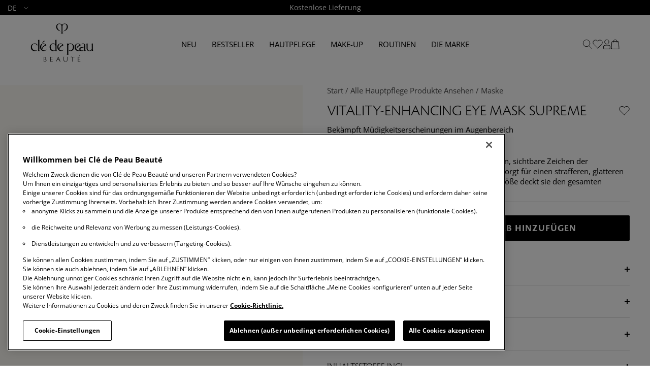

--- FILE ---
content_type: text/html; charset=utf-8
request_url: https://www.cledepeaubeaute.de/variants/51297176387926?section_id=store-availability
body_size: -435
content:
<div id="shopify-section-store-availability" class="shopify-section shopify-section--store-availability">
</div>

--- FILE ---
content_type: text/css
request_url: https://www.cledepeaubeaute.de/cdn/shop/t/7/assets/__vite-gwp-checkout-preview.e431ff39.css
body_size: 613
content:
.gwp-checkout-preview{--gwp-item-width: 64vw;--section-background: var( --gwp-global-background-color, var(--secondary-background) );--text-color: var(--gwp-global-text-color, var(--root-text-color));--heading-color: var(--gwp-global-text-color, var(--root-text-color));background-color:rgb(var(--section-background));text-align:var(--gwp-align-content);overflow-x:hidden;overflow-y:auto;color:rgb(var(--text-color))}.gwp-checkout-preview:not([hidden]){display:block}@media (min-width: 741px){.gwp-checkout-preview{--gwp-item-width: 250px}}.gwp-checkout-preview__toggle{position:sticky;top:0;z-index:1;background-color:rgb(var(--section-background));padding:16px calc(var(--container-gutter) + 16px);border-bottom:1px solid rgb(var(--color-border));margin:0 calc(var(--container-gutter) * -1);width:calc(100% + var(--container-gutter) * 2)}.gwp-checkout-preview__header{color:rgb(var(--heading-color));display:flex;flex-direction:row;align-items:center;justify-content:var(--gwp-align-content);gap:16px;padding:16px var(--container-gutter)}.gwp-checkout-preview__content{padding:0;transition:padding .3s ease-in-out}.gwp-checkout-preview__content[open]{padding:16px 0}.gwp-checkout-preview__items-list .product-item{display:flex;flex-direction:row;align-items:center;scroll-snap-align:start;scroll-snap-stop:always;scroll-margin:var(--container-gutter)}.gwp-checkout-preview__items-list .product-item__image-wrapper{width:60px;flex:0 0 auto;margin-bottom:16px}.gwp-checkout-preview__items-list .product-item__image-wrapper img{margin:0}.gwp-checkout-preview--block{margin:0 calc(var(--container-gutter) * -1);margin-top:24px}.gwp-checkout-preview--block .gwp-checkout-preview__header{padding-bottom:0}@media (min-width: 1000px){.gwp-checkout-preview .product-list__arrow:not([disabled]){opacity:2;visibility:visible;transform:scale(1)}}.gwp-checkout-preview:has(.collapsible){flex:0 0 auto;transition:flex 0s .35s linear}.gwp-checkout-preview:has(.collapsible[open]){flex:1 1 auto;transition:flex 0s .05s linear}.gwp-checkout-preview .product-list__inner--scroller{justify-content:safe var(--gwp-align-content)}.gwp-checkout-preview__content-target{display:flex;flex-direction:column}.gwp-checkout-preview .product-item-meta{padding:0;align-items:center;text-align:center}.mini-cart{--gwp-item-width: 64vw}@media (min-width: 741px){.mini-cart{--gwp-item-width: 40%}}.gwp-carousel{display:block;position:relative;margin:0 calc(var(--container-gutter) * -1)}.gwp-carousel__scroller{padding-left:var(--container-gutter);padding-right:var(--container-gutter);overflow-x:auto;overflow-y:hidden;scroll-behavior:smooth;scroll-snap-type:x mandatory}.gwp-carousel__scroller .gwp-checkout-preview__items-list{display:grid;grid-auto-flow:column;grid-auto-columns:minmax(var(--gwp-item-width, 200px),1fr);grid-gap:var(--grid-gap)}.gwp-carousel__scroller .gwp-checkout-preview__items-list .product-item{flex:0 0 auto;scroll-snap-align:start;scroll-snap-stop:always}.gwp-checkout-message{padding:8px var(--container-gutter)}.gwp-section{padding:16px var(--container-gutter);border-bottom:var(--gwp-section-border, none)}.gwp-section__header{display:flex;flex-direction:column;align-items:var(--gwp-align-content)}.gwp-section__title{margin-bottom:8px}.gwp-section__progress-bar{padding-bottom:16px;width:100%}.gwp-section__progress-bar .steps-progress-bar__percentage{display:none}.gwp-section--next_step{padding:16px var(--gwp-next-order-padding, 0);margin:var(--gwp-next-order-vertical-margin, 0) var(--container-gutter);--text-color: var(--gwp-next-order-text-color);--heading-color: var(--gwp-next-order-text-color);overflow:hidden;border-top:var(--gwp-next-order-border);border-bottom:var(--gwp-next-order-border, 0);border-left:var(--gwp-next-order-border);border-right:var(--gwp-next-order-border);border-radius:0;color:rgb(var(--gwp-next-order-text-color));background-color:rgb(var(--gwp-next-order-background-color));text-align:var(--gwp-align-next-step);order:var(--gwp-next-order)}.gwp-section--next_step [class*=gwp-section]{background-color:rgb(var(--gwp-next-order-background-color));color:rgb(var(--gwp-next-order-text-color))}.gwp-section--next_step .product-list__inner--scroller{justify-content:var(--gwp-align-next-step)}.gwp-section--next_step .gwp-section__header,.gwp-section--next_step .gwp-section__title,.gwp-section--next_step .gwp-next-step-subsection__title{text-align:var(--gwp-align-next-step);align-items:var(--gwp-align-next-step);justify-content:var(--gwp-align-next-step)}.gwp-section--gwp{--text-color: var(--gwp-text-color);--heading-color: var(--gwp-text-color);color:rgb(var(--gwp-text-color));background-color:rgb(var(--gwp-background-color));order:var(--gwp-gwp-order)}.gwp-section--gwp .gwp-section__header,.gwp-section--gwp .gwp-section__title,.gwp-section--gwp .gwp-next-step-subsection__title{display:var(--gwp-section-header-display, flex)}.gwp-section--samples{--text-color: var(--gwp-samples-text-color);--heading-color: var(--gwp-samples-text-color);color:rgb(var(--gwp-samples-text-color));background-color:rgb(var(--gwp-samples-background-color));order:var(--gwp-samples-order)}.gwp-section--samples .gwp-section__header,.gwp-section--samples .gwp-section__title,.gwp-section--samples .gwp-next-step-subsection__title{display:var(--gwp-section-header-display, flex)}.gwp-product-list{--section-products-per-row: 4;--product-list-column-gap: 8px;--product-list-block-spacing: 12px}@media (max-width: 740.98px){.gwp-product-list{--section-products-per-row: 2.7}}.mini-cart .gwp-product-list{--section-products-per-row: 3}@media (max-width: 740.98px){.mini-cart .gwp-product-list{--section-products-per-row: 2.4}}.gwp-product-list .product-list__inner{grid-auto-columns:calc(100% / var(--section-products-per-row) - var(--product-list-column-gap) * (var(--section-products-per-row) - 1) / var(--section-products-per-row));grid-gap:var(--product-list-block-spacing) var(--product-list-column-gap);gap:var(--product-list-block-spacing) var(--product-list-column-gap)}.gwp-product-list .product-item{min-width:0;width:100%;display:flex}.gwp-product-list .product-item__image-wrapper{width:100%;aspect-ratio:1}.gwp-product-list .product-item__aspect-ratio{width:100%;height:100%}.gwp-product-list .product-item__primary-image{width:100%;height:100%;object-fit:cover}.gwp-product-list .product-item__info{padding:8px 0}.gwp-product-list .product-item-meta__title{margin-bottom:4px;white-space:normal;font-size:14px;text-transform:none}.gwp-product-list .product-list__prev-next{position:absolute;top:50%;transform:translateY(-50%);z-index:2}.gwp-product-list .product-list__prev-next .prev-next-button--prev{left:-20px}.gwp-product-list .product-list__prev-next .prev-next-button--next{right:-20px}.gwp-next-step-subsection__title{padding-bottom:16px}@media (max-width: 740.98px){.gwp-section__header{padding-bottom:12px}.gwp-carousel__dots{margin-top:12px}.gwp-carousel .gwp-carousel__scroller .promotion-block__product-list-prev-next:first-child{left:4px}.gwp-carousel .gwp-carousel__scroller .promotion-block__product-list-prev-next:last-child{right:4px}.gwp-product-list{--section-products-per-row: 2.7;--product-list-column-gap: 8px;--product-list-block-spacing: 8px}.gwp-product-list .product-list__prev-next{display:none}}.icon--transform-none{transform:none!important}


--- FILE ---
content_type: text/javascript
request_url: https://www.cledepeaubeaute.de/cdn/shop/t/7/assets/__vite-cart-product-exclusion.812bd2c8.js
body_size: -534
content:
import{C as i}from"./__vite-cart-mutator.a94b108a.js";import{s as c}from"./__vite-cart-item-filter.de6a6bfa.js";import"./__vite-section-loader.cfabd402.js";const l=async o=>{var n,r;if(!((r=(n=window.themeVariables)==null?void 0:n.settings)!=null&&r.cart_enable_product_exclusion))return o;const a=window.themeVariables.settings;let t=o;const e={};return t.items.forEach((s,u)=>{c(s,a,"exclude","cart_exclusion_")&&(e[s.key]=0)}),Object.keys(e).length>0&&(t=await(await fetch(`${window.themeVariables.routes.cartUrl}/update.js`,{body:JSON.stringify({updates:e}),credentials:"same-origin",method:"POST",headers:{"Content-Type":"application/json"}})).json()),t};new i("product-exclusion",l,300);


--- FILE ---
content_type: image/svg+xml
request_url: https://www.cledepeaubeaute.de/cdn/shop/files/CPB-GMW_icon-card_envelopes_DEF_6a08bf7b-4911-42bc-9adb-67c94c62ab2a_96x.svg?v=1761732057
body_size: -717
content:
<svg xml:space="preserve" style="enable-background:new 0 0 100 82.5;" viewBox="0 0 100 82.5" y="0px" x="0px" xmlns:xlink="http://www.w3.org/1999/xlink" xmlns="http://www.w3.org/2000/svg" id="Calque_1" version="1.1">
<path d="M83,42.2l0.3-9.5l-3.7-0.1l-2.5-14.5L15.3,28.6l2.3,13.8l-0.1,0l0.2,35l66.4-0.4l-0.2-35L83,42.2L83,42.2z M82.4,33.6
	l-0.2,9l-0.1,0L49.1,55.2H49L21.1,43.8v-0.1L21.5,32h0.2L82.4,33.6L82.4,33.6z M16.3,29.3h0.2l59.9-10.1v0.2l2.3,13.2h-0.2
	l-57.9-1.5l-0.3,12.4l-1.6-0.7v-0.1L16.3,29.3z M83,76l-64.4,0.4l-0.2-32.8l1.8,0.8v0L49,56.2l34-13v0.2L83.2,76H83L83,76z"></path>
</svg>


--- FILE ---
content_type: image/svg+xml
request_url: https://www.cledepeaubeaute.de/cdn/shop/files/lock_reinsurance_DEF2_96x.svg?v=1761813213
body_size: -585
content:
<svg xml:space="preserve" style="enable-background:new 0 0 100 82.5;" viewBox="0 0 100 82.5" y="0px" x="0px" xmlns:xlink="http://www.w3.org/1999/xlink" xmlns="http://www.w3.org/2000/svg" id="Calque_1" version="1.1">
<style type="text/css">
	.st0{fill-rule:evenodd;clip-rule:evenodd;}
</style>
<path d="M35.5,33.9v9.4h-9.4v33.6h48.4V43.2h-9.4v-9.4c0-8.3-6.7-14.9-14.9-14.9S35.5,25.7,35.5,33.9z M41.1,43.2h-3.7v-9.4v-0.7
	c0.3-6.8,6.1-12.3,13-12.3c7.2,0,13,5.8,13,13v9.4h-3.7v-9.4c0-5.2-4.2-9.4-9.4-9.4s-9.4,4.2-9.4,9.4v9.4H41.1z M57.8,33.9v9.4H43
	v-9.4c0-4.1,3.3-7.5,7.5-7.5S57.8,29.8,57.8,33.9z M72.8,45.1v29.8H28V45.1H72.8z"></path>
<path d="M56,58.1c0-3.1-2.5-5.6-5.6-5.6s-5.5,2.5-5.5,5.6s2.5,5.6,5.6,5.6S56,61.2,56,58.1z M57.8,58.1
	c0,4.1-3.3,7.5-7.5,7.5s-7.5-3.3-7.5-7.5s3.3-7.5,7.5-7.5S57.8,54,57.8,58.1z" class="st0"></path>
</svg>


--- FILE ---
content_type: text/javascript
request_url: https://www.cledepeaubeaute.de/cdn/shop/t/7/assets/__vite-focus-trap.esm.cfa47d0b.js
body_size: 3342
content:
/*!
* tabbable 6.0.1
* @license MIT, https://github.com/focus-trap/tabbable/blob/master/LICENSE
*/var z=["input","select","textarea","a[href]","button","[tabindex]:not(slot)","audio[controls]","video[controls]",'[contenteditable]:not([contenteditable="false"])',"details>summary:first-of-type","details"],I=z.join(","),X=typeof Element>"u",N=X?function(){}:Element.prototype.matches||Element.prototype.msMatchesSelector||Element.prototype.webkitMatchesSelector,O=!X&&Element.prototype.getRootNode?function(i){return i.getRootNode()}:function(i){return i.ownerDocument},J=function(e,t,a){var o=Array.prototype.slice.apply(e.querySelectorAll(I));return t&&N.call(e,I)&&o.unshift(e),o=o.filter(a),o},Q=function i(e,t,a){for(var o=[],c=Array.from(e);c.length;){var r=c.shift();if(r.tagName==="SLOT"){var d=r.assignedElements(),v=d.length?d:r.children,p=i(v,!0,a);a.flatten?o.push.apply(o,p):o.push({scopeParent:r,candidates:p})}else{var T=N.call(r,I);T&&a.filter(r)&&(t||!e.includes(r))&&o.push(r);var y=r.shadowRoot||typeof a.getShadowRoot=="function"&&a.getShadowRoot(r),F=!a.shadowRootFilter||a.shadowRootFilter(r);if(y&&F){var m=i(y===!0?r.children:y.children,!0,a);a.flatten?o.push.apply(o,m):o.push({scopeParent:r,candidates:m})}else c.unshift.apply(c,r.children)}}return o},_=function(e,t){return e.tabIndex<0&&(t||/^(AUDIO|VIDEO|DETAILS)$/.test(e.tagName)||e.isContentEditable)&&isNaN(parseInt(e.getAttribute("tabindex"),10))?0:e.tabIndex},ie=function(e,t){return e.tabIndex===t.tabIndex?e.documentOrder-t.documentOrder:e.tabIndex-t.tabIndex},ee=function(e){return e.tagName==="INPUT"},oe=function(e){return ee(e)&&e.type==="hidden"},ue=function(e){var t=e.tagName==="DETAILS"&&Array.prototype.slice.apply(e.children).some(function(a){return a.tagName==="SUMMARY"});return t},ce=function(e,t){for(var a=0;a<e.length;a++)if(e[a].checked&&e[a].form===t)return e[a]},se=function(e){if(!e.name)return!0;var t=e.form||O(e),a=function(d){return t.querySelectorAll('input[type="radio"][name="'+d+'"]')},o;if(typeof window<"u"&&typeof window.CSS<"u"&&typeof window.CSS.escape=="function")o=a(window.CSS.escape(e.name));else try{o=a(e.name)}catch(r){return console.error("Looks like you have a radio button with a name attribute containing invalid CSS selector characters and need the CSS.escape polyfill: %s",r.message),!1}var c=ce(o,e.form);return!c||c===e},le=function(e){return ee(e)&&e.type==="radio"},fe=function(e){return le(e)&&!se(e)},de=function(e){for(var t,a=O(e).host,o=!!((t=a)!==null&&t!==void 0&&t.ownerDocument.contains(a)||e.ownerDocument.contains(e));!o&&a;){var c;a=O(a).host,o=!!((c=a)!==null&&c!==void 0&&c.ownerDocument.contains(a))}return o},U=function(e){var t=e.getBoundingClientRect(),a=t.width,o=t.height;return a===0&&o===0},be=function(e,t){var a=t.displayCheck,o=t.getShadowRoot;if(getComputedStyle(e).visibility==="hidden")return!0;var c=N.call(e,"details>summary:first-of-type"),r=c?e.parentElement:e;if(N.call(r,"details:not([open]) *"))return!0;if(!a||a==="full"||a==="legacy-full"){if(typeof o=="function"){for(var d=e;e;){var v=e.parentElement,p=O(e);if(v&&!v.shadowRoot&&o(v)===!0)return U(e);e.assignedSlot?e=e.assignedSlot:!v&&p!==e.ownerDocument?e=p.host:e=v}e=d}if(de(e))return!e.getClientRects().length;if(a!=="legacy-full")return!0}else if(a==="non-zero-area")return U(e);return!1},ve=function(e){if(/^(INPUT|BUTTON|SELECT|TEXTAREA)$/.test(e.tagName))for(var t=e.parentElement;t;){if(t.tagName==="FIELDSET"&&t.disabled){for(var a=0;a<t.children.length;a++){var o=t.children.item(a);if(o.tagName==="LEGEND")return N.call(t,"fieldset[disabled] *")?!0:!o.contains(e)}return!0}t=t.parentElement}return!1},A=function(e,t){return!(t.disabled||oe(t)||be(t,e)||ue(t)||ve(t))},K=function(e,t){return!(fe(t)||_(t)<0||!A(e,t))},he=function(e){var t=parseInt(e.getAttribute("tabindex"),10);return!!(isNaN(t)||t>=0)},pe=function i(e){var t=[],a=[];return e.forEach(function(o,c){var r=!!o.scopeParent,d=r?o.scopeParent:o,v=_(d,r),p=r?i(o.candidates):d;v===0?r?t.push.apply(t,p):t.push(d):a.push({documentOrder:c,tabIndex:v,item:o,isScope:r,content:p})}),a.sort(ie).reduce(function(o,c){return c.isScope?o.push.apply(o,c.content):o.push(c.content),o},[]).concat(t)},ge=function(e,t){t=t||{};var a;return t.getShadowRoot?a=Q([e],t.includeContainer,{filter:K.bind(null,t),flatten:!1,getShadowRoot:t.getShadowRoot,shadowRootFilter:he}):a=J(e,t.includeContainer,K.bind(null,t)),pe(a)},ye=function(e,t){t=t||{};var a;return t.getShadowRoot?a=Q([e],t.includeContainer,{filter:A.bind(null,t),flatten:!0,getShadowRoot:t.getShadowRoot}):a=J(e,t.includeContainer,A.bind(null,t)),a},C=function(e,t){if(t=t||{},!e)throw new Error("No node provided");return N.call(e,I)===!1?!1:K(t,e)},me=z.concat("iframe").join(","),L=function(e,t){if(t=t||{},!e)throw new Error("No node provided");return N.call(e,me)===!1?!1:A(t,e)};/*!
* focus-trap 7.2.0
* @license MIT, https://github.com/focus-trap/focus-trap/blob/master/LICENSE
*/function V(i,e){var t=Object.keys(i);if(Object.getOwnPropertySymbols){var a=Object.getOwnPropertySymbols(i);e&&(a=a.filter(function(o){return Object.getOwnPropertyDescriptor(i,o).enumerable})),t.push.apply(t,a)}return t}function Y(i){for(var e=1;e<arguments.length;e++){var t=arguments[e]!=null?arguments[e]:{};e%2?V(Object(t),!0).forEach(function(a){we(i,a,t[a])}):Object.getOwnPropertyDescriptors?Object.defineProperties(i,Object.getOwnPropertyDescriptors(t)):V(Object(t)).forEach(function(a){Object.defineProperty(i,a,Object.getOwnPropertyDescriptor(t,a))})}return i}function we(i,e,t){return e=Fe(e),e in i?Object.defineProperty(i,e,{value:t,enumerable:!0,configurable:!0,writable:!0}):i[e]=t,i}function Te(i,e){if(typeof i!="object"||i===null)return i;var t=i[Symbol.toPrimitive];if(t!==void 0){var a=t.call(i,e||"default");if(typeof a!="object")return a;throw new TypeError("@@toPrimitive must return a primitive value.")}return(e==="string"?String:Number)(i)}function Fe(i){var e=Te(i,"string");return typeof e=="symbol"?e:String(e)}var $={activateTrap:function(e,t){if(e.length>0){var a=e[e.length-1];a!==t&&a.pause()}var o=e.indexOf(t);o===-1||e.splice(o,1),e.push(t)},deactivateTrap:function(e,t){var a=e.indexOf(t);a!==-1&&e.splice(a,1),e.length>0&&e[e.length-1].unpause()}},Ne=function(e){return e.tagName&&e.tagName.toLowerCase()==="input"&&typeof e.select=="function"},Se=function(e){return e.key==="Escape"||e.key==="Esc"||e.keyCode===27},D=function(e){return e.key==="Tab"||e.keyCode===9},Ee=function(e){return D(e)&&!e.shiftKey},De=function(e){return D(e)&&e.shiftKey},W=function(e){return setTimeout(e,0)},Z=function(e,t){var a=-1;return e.every(function(o,c){return t(o)?(a=c,!1):!0}),a},E=function(e){for(var t=arguments.length,a=new Array(t>1?t-1:0),o=1;o<t;o++)a[o-1]=arguments[o];return typeof e=="function"?e.apply(void 0,a):e},k=function(e){return e.target.shadowRoot&&typeof e.composedPath=="function"?e.composedPath()[0]:e.target},Re=[],Ce=function(e,t){var a=(t==null?void 0:t.document)||document,o=(t==null?void 0:t.trapStack)||Re,c=Y({returnFocusOnDeactivate:!0,escapeDeactivates:!0,delayInitialFocus:!0,isKeyForward:Ee,isKeyBackward:De},t),r={containers:[],containerGroups:[],tabbableGroups:[],nodeFocusedBeforeActivation:null,mostRecentlyFocusedNode:null,active:!1,paused:!1,delayInitialFocusTimer:void 0},d,v=function(n,u,s){return n&&n[u]!==void 0?n[u]:c[s||u]},p=function(n){return r.containerGroups.findIndex(function(u){var s=u.container,l=u.tabbableNodes;return s.contains(n)||l.find(function(f){return f===n})})},T=function(n){var u=c[n];if(typeof u=="function"){for(var s=arguments.length,l=new Array(s>1?s-1:0),f=1;f<s;f++)l[f-1]=arguments[f];u=u.apply(void 0,l)}if(u===!0&&(u=void 0),!u){if(u===void 0||u===!1)return u;throw new Error("`".concat(n,"` was specified but was not a node, or did not return a node"))}var h=u;if(typeof u=="string"&&(h=a.querySelector(u),!h))throw new Error("`".concat(n,"` as selector refers to no known node"));return h},y=function(){var n=T("initialFocus");if(n===!1)return!1;if(n===void 0)if(p(a.activeElement)>=0)n=a.activeElement;else{var u=r.tabbableGroups[0],s=u&&u.firstTabbableNode;n=s||T("fallbackFocus")}if(!n)throw new Error("Your focus-trap needs to have at least one focusable element");return n},F=function(){if(r.containerGroups=r.containers.map(function(n){var u=ge(n,c.tabbableOptions),s=ye(n,c.tabbableOptions);return{container:n,tabbableNodes:u,focusableNodes:s,firstTabbableNode:u.length>0?u[0]:null,lastTabbableNode:u.length>0?u[u.length-1]:null,nextTabbableNode:function(f){var h=arguments.length>1&&arguments[1]!==void 0?arguments[1]:!0,g=s.findIndex(function(w){return w===f});if(!(g<0))return h?s.slice(g+1).find(function(w){return C(w,c.tabbableOptions)}):s.slice(0,g).reverse().find(function(w){return C(w,c.tabbableOptions)})}}}),r.tabbableGroups=r.containerGroups.filter(function(n){return n.tabbableNodes.length>0}),r.tabbableGroups.length<=0&&!T("fallbackFocus"))throw new Error("Your focus-trap must have at least one container with at least one tabbable node in it at all times")},m=function b(n){if(n!==!1&&n!==a.activeElement){if(!n||!n.focus){b(y());return}n.focus({preventScroll:!!c.preventScroll}),r.mostRecentlyFocusedNode=n,Ne(n)&&n.select()}},B=function(n){var u=T("setReturnFocus",n);return u||(u===!1?!1:n)},R=function(n){var u=k(n);if(!(p(u)>=0)){if(E(c.clickOutsideDeactivates,n)){d.deactivate({returnFocus:c.returnFocusOnDeactivate&&!L(u,c.tabbableOptions)});return}E(c.allowOutsideClick,n)||n.preventDefault()}},j=function(n){var u=k(n),s=p(u)>=0;s||u instanceof Document?s&&(r.mostRecentlyFocusedNode=u):(n.stopImmediatePropagation(),m(r.mostRecentlyFocusedNode||y()))},te=function(n){var u=arguments.length>1&&arguments[1]!==void 0?arguments[1]:!1,s=k(n);F();var l=null;if(r.tabbableGroups.length>0){var f=p(s),h=f>=0?r.containerGroups[f]:void 0;if(f<0)u?l=r.tabbableGroups[r.tabbableGroups.length-1].lastTabbableNode:l=r.tabbableGroups[0].firstTabbableNode;else if(u){var g=Z(r.tabbableGroups,function(P){var x=P.firstTabbableNode;return s===x});if(g<0&&(h.container===s||L(s,c.tabbableOptions)&&!C(s,c.tabbableOptions)&&!h.nextTabbableNode(s,!1))&&(g=f),g>=0){var w=g===0?r.tabbableGroups.length-1:g-1,ae=r.tabbableGroups[w];l=ae.lastTabbableNode}else D(n)||(l=h.nextTabbableNode(s,!1))}else{var S=Z(r.tabbableGroups,function(P){var x=P.lastTabbableNode;return s===x});if(S<0&&(h.container===s||L(s,c.tabbableOptions)&&!C(s,c.tabbableOptions)&&!h.nextTabbableNode(s))&&(S=f),S>=0){var re=S===r.tabbableGroups.length-1?0:S+1,ne=r.tabbableGroups[re];l=ne.firstTabbableNode}else D(n)||(l=h.nextTabbableNode(s))}}else l=T("fallbackFocus");l&&(D(n)&&n.preventDefault(),m(l))},M=function(n){if(Se(n)&&E(c.escapeDeactivates,n)!==!1){n.preventDefault(),d.deactivate();return}(c.isKeyForward(n)||c.isKeyBackward(n))&&te(n,c.isKeyBackward(n))},q=function(n){var u=k(n);p(u)>=0||E(c.clickOutsideDeactivates,n)||E(c.allowOutsideClick,n)||(n.preventDefault(),n.stopImmediatePropagation())},G=function(){if(r.active)return $.activateTrap(o,d),r.delayInitialFocusTimer=c.delayInitialFocus?W(function(){m(y())}):m(y()),a.addEventListener("focusin",j,!0),a.addEventListener("mousedown",R,{capture:!0,passive:!1}),a.addEventListener("touchstart",R,{capture:!0,passive:!1}),a.addEventListener("click",q,{capture:!0,passive:!1}),a.addEventListener("keydown",M,{capture:!0,passive:!1}),d},H=function(){if(r.active)return a.removeEventListener("focusin",j,!0),a.removeEventListener("mousedown",R,!0),a.removeEventListener("touchstart",R,!0),a.removeEventListener("click",q,!0),a.removeEventListener("keydown",M,!0),d};return d={get active(){return r.active},get paused(){return r.paused},activate:function(n){if(r.active)return this;var u=v(n,"onActivate"),s=v(n,"onPostActivate"),l=v(n,"checkCanFocusTrap");l||F(),r.active=!0,r.paused=!1,r.nodeFocusedBeforeActivation=a.activeElement,u&&u();var f=function(){l&&F(),G(),s&&s()};return l?(l(r.containers.concat()).then(f,f),this):(f(),this)},deactivate:function(n){if(!r.active)return this;var u=Y({onDeactivate:c.onDeactivate,onPostDeactivate:c.onPostDeactivate,checkCanReturnFocus:c.checkCanReturnFocus},n);clearTimeout(r.delayInitialFocusTimer),r.delayInitialFocusTimer=void 0,H(),r.active=!1,r.paused=!1,$.deactivateTrap(o,d);var s=v(u,"onDeactivate"),l=v(u,"onPostDeactivate"),f=v(u,"checkCanReturnFocus"),h=v(u,"returnFocus","returnFocusOnDeactivate");s&&s();var g=function(){W(function(){h&&m(B(r.nodeFocusedBeforeActivation)),l&&l()})};return h&&f?(f(B(r.nodeFocusedBeforeActivation)).then(g,g),this):(g(),this)},pause:function(){return r.paused||!r.active?this:(r.paused=!0,H(),this)},unpause:function(){return!r.paused||!r.active?this:(r.paused=!1,F(),G(),this)},updateContainerElements:function(n){var u=[].concat(n).filter(Boolean);return r.containers=u.map(function(s){return typeof s=="string"?a.querySelector(s):s}),r.active&&F(),this}},d.updateContainerElements(e),d};export{Ce as c};


--- FILE ---
content_type: text/javascript
request_url: https://www.cledepeaubeaute.de/cdn/shop/t/7/assets/__vite-gtm-base-catcher.8639856c.js
body_size: 2901
content:
import{f as I,g as w,a as S,h as C,b as k,c as x,j as A,k as E}from"./__vite-trackingHelpers.84fe5822.js";import{C as L,D as M}from"./__vite-custom-html-element.e295bf2c.js";import{g as T,s as P}from"./__vite-user.f69ca4cb.js";import{a as O}from"./__vite-location.e499bba4.js";import{g as j}from"./__vite-get-parent-target.5bbe01eb.js";import{s as g,d as z,g as R,a as N,T as y}from"./__vite-cookies.6663c18a.js";const Z={index:"position",item_id:"id",item_name:"title",item_list_id:"list",item_variant:"public_title",item_category:"item_category",item_category2:"item_category2",item_category3:"item_category3",item_category4:"item_category4",item_category5:"item_category5",item_sku:"sku",item_barcode:"barcode",variant_infos:"optionInfos",item_image:I,item_url:"url",item_list_name:({list:t})=>w(t),price:S,price_ati:C,discount:k,in_stock:"available",custom:x,item_variant_id:({variant:t})=>t?.id},$={index:"position",item_id:"id",item_name:"product_title",item_list_id:"list",quantity:"quantity",item_variant:"variant_title",item_category:"item_category",item_category2:"item_category2",item_category3:"item_category3",item_category4:"item_category4",item_category5:"item_category5",item_sku:"sku",item_barcode:"barcode",item_list_name:({list:t})=>w(t),price:S,price_ati:C,discount:k,promotion_name:A,coupon:E,item_variant_id:({variant:t})=>t?.id};class W{constructor(e){this.array=[],this.name=e,this.cleanStorage()}saveToStorage(){sessionStorage.setItem(this.name,JSON.stringify(this.array))}cleanStorage(){sessionStorage.removeItem(this.name)}push(...e){this.array.push(...e),this.saveToStorage()}}class G{constructor(e){this.object={},this.name=e,this.cleanStorage()}saveToStorage(){sessionStorage.setItem(this.name,JSON.stringify(this.object))}cleanStorage(){sessionStorage.removeItem(this.name)}set(e){Object.assign(this.object,e),this.saveToStorage()}}const B=class extends L{constructor(t){super(t);const e=this.getAttribute("default-consent-analytics")==="true",a=this.getAttribute("default-consent-ads")==="true";this.defaultConsent={ad_storage:a?"granted":"denied",analytics_storage:e?"granted":"denied",ad_user_data:"denied",ad_personalization:"denied",functionality_storage:"granted",personalization_storage:"denied",security_storage:"granted"},this.gtm_tag_cdn=this.getAttribute("gtm_tag_cdn")||"",this.gtm_tag_cdn&&g("gtm_tag_cdn",this.gtm_tag_cdn,{path:"/"}),this.bodyDelegate=this.bodyDelegate||new M(document.body),this.killDelegate=()=>{this.bodyDelegate.destroy()},this.currency=this.getAttribute("currency")||"EUR",this.pageType=this.getAttribute("page-type")||"";const i=this.getAttribute("page-title")||"";this.prodId=this.hasAttribute("prodid")?parseInt(this.getAttribute("prodid")):null;const d=document.createElement("span");d.innerHTML=i,this.pageTitle=d.textContent,this.pagePath=this.getAttribute("page-path")||"",this.userIsSendable=this.hasAttribute("send-user-id"),g("gtm_user_is_sendable",this.userIsSendable.toString(),{path:"/"}),this.sendAsync=this.hasAttribute("send-async"),this.gtm_tags=this.getAttribute("gtm-tags")||"",g("gtm_tag_ids",this.gtm_tags,{path:"/"}),this.gtm_checkout_tags=this.getAttribute("gtm-checkout-tags")||"",this.gtm_checkout_tags?g("gtm_checkout_tag_ids",this.gtm_checkout_tags,{path:"/"}):z("gtm_checkout_tag_ids");let s;const n=this.getAttribute("gtm-forced-tag-session-id")||null;if(n){const o=n.replace(/G-/g,"_ga_");s=R(o)}if(s||(s=N("_ga_")[0]||null),s){const o=s.split(/\./);this.sessionId=o&&o[2]||null,this.sessionId&&g("user_token",this.sessionId,{path:"/"})}const r=this.getAttribute("script-url")||"";window.localStorage.setItem("gtm_script_url",r),g("gtm_script_url",r,{path:"/"}),g("oz_gtm_events_without_global_data",this.eventsWithoutGlobalData?"1":"0",{path:"/"}),g("oz_gtm_send_events_with_prefix",this.sendEventsWithPrefix?"1":"0",{path:"/"}),g("oz_gtm_events_prefix",this.eventsPrefix,{path:"/"}),g("oz_gtm_send_events_without_prefix",this.sendEventsWithoutPrefix?"1":"0",{path:"/"}),g("oz_gtm_send_session_id",this.sendSessionId?"1":"0",{path:"/"})}get syncStorage(){if(window.dataLayer=window.dataLayer||[],this.send_to_pixel){const t=this.onDataLayerPush.bind(this);try{Object.defineProperty(window.dataLayer,"push",{configurable:!0,enumerable:!1,writable:!0,value:function(...e){let a=Array.prototype.push.apply(this,e);return t(...e),a}})}catch{}}return window.dataLayer}get putConsentMode(){return this.hasAttribute("put-consent-mode")}get send_to_pixel(){var t;return this.hasAttribute("send-to-pixel")&&((t=window?.Shopify)==null?void 0:t.analytics)}get eventsWithoutGlobalData(){return this.hasAttribute("events-without-global-data")}get sendEventsWithPrefix(){return this.hasAttribute("send-events-with-prefix")}get eventsPrefix(){return this.getAttribute("events-prefix")}get sendEventsWithoutPrefix(){return this.hasAttribute("send-events-without-prefix")}get sendSessionId(){return this.hasAttribute("send-session-id")}async init(){var n,r,o,c,h,m,u,f;if(this.putConsentMode&&this.send_to_pixel){let _=window.localStorage.getItem("consentMode");_?(_=JSON.parse(_),this.send_event(function(){return arguments}("consent","default",{..._,wait_for_update:500}),!1,!1,!1)):this.send_event(function(){return arguments}("consent","default",{...this.defaultConsent,wait_for_update:500}),!1,!1,!1)}this.userData=this.grab_user_data(T());const t=window.visitData?window.visitData.get():{};this.env={country:(r=(n=window?.themeVariables)==null?void 0:n.settings)==null?void 0:r.currentLocalization,langage:(c=(o=window?.themeVariables)==null?void 0:o.data)==null?void 0:c.lang,site_name:(m=(h=window?.themeVariables)==null?void 0:h.data)==null?void 0:m.shop,currency:(f=(u=window?.themeVariables)==null?void 0:u.settings)==null?void 0:f.cartCurrency,...t};let e={};this.return_back_event=this.return_back_event.bind(this),window.addEventListener("message",this.return_back_event);const{location:a,title:i,referrer:d}=window?.document||{},s={pagePath:this.pagePath,pageTitle:this.pageTitle,pageType:this.pageType,front_url:a.href,front_referrer:d,front_title:i,...t};if(this.prodId&&(s.prodid=this.prodId),this.putConsentMode&&this.bodyDelegate.on("google-consent","body",this.send_consent_mode.bind(this)),this.send_event({event:"page_view",...e,...s},!1,this.eventsWithoutGlobalData),this.eventsWithoutGlobalData||this.send_event({event:"env",...this.env},!1,!1),this.send_user_id(),window.sessionStorage){if(this.consentIsReady=window.themeVariables.consent.ready,this.putConsentMode){const b=window.localStorage.getItem("consentMode"),p=b?JSON.parse(b):this.defaultConsent;if(this.consentIsReady)this.send_event({event:"consent-ready",consent:p});else{this.waitingConsentStorage=[];const l=J=>{this.consentIsReady=!0,this.send_event({event:"consent-ready",consent:p}),this.waitingConsentStorage.length&&(this.waitingConsentStorage.forEach(D=>{this.send_event(D)}),this.waitingConsentStorage.length=0),window.removeEventListener("oz-consent:ready",l)};window.addEventListener("oz-consent:ready",l)}}const _=sessionStorage.getItem("asyncDataLayer"),v=JSON.parse(sessionStorage.getItem("previousContext")||"{}");if(_){const p=JSON.parse(_).map(l=>({...v,...l}));this.send_event(...p),e=Object.fromEntries(Object.keys(v).map(l=>[l,null])),p.length&&(e.ecommerce=null)}}if(this.launchEventTracking(),!!this.sendAsync)return this.asyncStorage=new W("asyncDataLayer"),this.asyncContext=new G("previousContext"),this.asyncContext.set(s),!0}onDataLayerPush(...t){const e=i=>this.propagateEventToPixel(i,!1),a=y._getDatalayers("GTM");a&&t.forEach(i=>{if(typeof i=="object"&&i.event){const d=a.find(s=>(typeof s.target=="string"?new RegExp(s.target,"g"):s.target).test(i.event));d&&d.callback(i,e)}})}async connectedCallback(){window._isLightHouse||(await this.init(),this._unsubscribeUser=P(this.lister_user.bind(this),!1))}disconnectedCallback(){super.disconnectedCallback(),this.killDelegate&&this.killDelegate(),this._unsubscribeUser&&this._unsubscribeUser()}getDataLayer(t=!1){return t&&this.sendAsync?this.asyncStorage:this.putConsentMode&&this.waitingConsentStorage&&!this.consentIsReady?this.waitingConsentStorage:this.syncStorage}send_event(t,e=!1,a=!this.eventsWithoutGlobalData,i=!0){t.ecommerce&&t.event&&this._send_event({ecommerce:null},e,a,i,t.event),this._send_event(t,e,a,i)}_send_event(t,e=!1,a=!this.eventsWithoutGlobalData,i=!0,d=null){var r;const s=this.getDataLayer(e),n=a&&t!=null&&t.event?{...t,user_data:(r=this.userData)==null?void 0:r.user_data,env:this.env}:{...t};if(this.sendSessionId&&a&&t!=null&&t.event&&this.sessionId&&(n.session_id=this.sessionId),this.send_to_pixel){const o={tag_url:this.gtm_tag_cdn,gtm_tags:this.gtm_tags,throw_tag:i};Array.isArray(t)||t.length?(o.is_arguments=!0,o.arguments_data=[...t]):o.data={...n},window.Shopify.analytics.publish("TOZ_custom",o)}else if(this.sendEventsWithPrefix&&this.eventsPrefix!==""&&(n.event||d)){if(this.putConsentMode&&this.waitingConsentStorage&&!this.consentIsReady){s.push(n);return}const o=d||n.event,c=this.eventsPrefix+o,{ecommerce:h,__oz_event:m,...u}=n;if(d&&h===null)s.push({[`${c}__ecommerce`]:null});else{const f={...u,event:c};h&&(f[`${c}__ecommerce`]=h),s.push(f)}this.sendEventsWithoutPrefix&&s.push(n)}else s.push(n)}propagateEventToPixel(t={},e){const a={tag_url:this.gtm_tag_cdn,gtm_tags:this.gtm_tags,throw_tag:e,data:{...t}};window.Shopify.analytics.publish("TOZ_custom",a)}return_back_event(t){t.data.event&&this.getDataLayer(!1).push(t.data)}grab_user_data({encoded_id:t,action:e,user_data:a}){this.sendAsync&&this.asyncContext.set({user_id:id});const i={user_id:t||null};if(this.sendSessionId&&this.sessionId&&(i.session_id=this.sessionId),a){const{name_sha256:d,email_sha256:s,email_md5:n,new_customer:r,...o}=a;i.user_name_sha256=d,i.user_email_sha256=s,i.user_email_md5=n,i.new_customer=r,this.userIsSendable&&a&&Object.assign(i,o)}return{user_data:i,action:e}}lister_user({encoded_id:t,action:e,user_data:a}){this.userData=this.grab_user_data({encoded_id:t,action:e,user_data:a}),this.send_user_id()}send_user_id(){this.sendAsync&&this.asyncContext.set({user_id:id});const{user_data:t,action:e}=this.userData;switch(e){case"logout":this.send_event({event:"logout",...t},!1,!1);break;case"login":this.send_event({event:"login",...t},!1,!1);break;case"sign_up":this.send_event({event:"sign_up",...t},!1,!1);break}this.send_event(t,!1,!1)}send_generic_event(t={}){this.send_event(t)}send_generic_event_async(t={}){this.send_event(t,!0)}send_consent_mode(t={}){if(!this.putConsentMode)return;let e=t.detail;if(!e)return;const{ad_storage:a=this.defaultConsent.ad_storage,analytics_storage:i=this.defaultConsent.analytics_storage,ad_user_data:d=this.defaultConsent.ad_user_data,ad_personalization:s=this.defaultConsent.ad_personalization,disable_datalayer_event:n=!1}=e;e={...this.defaultConsent,ad_storage:a,analytics_storage:i,ad_user_data:d,ad_personalization:s,personalization_storage:s||this.defaultConsent.personalization_storage};const r=JSON.stringify(e),o=window.localStorage.getItem("consentMode");this.consentIsReady&&r===o||(window.localStorage.setItem("consentMode",JSON.stringify(e)),this.consentIsReady=!0,(this.send_to_pixel||!n)&&this.send_event(function(){return arguments}("consent","update",{...e}),!1,!1))}launchEventTracking(){const t=["a","button","input","[gtm-event]","copy-clipboard"],e=n=>{let r=j(n.target,t);if(!r)return;const o=y._getClickers("GTM",r);o&&o.forEach(({callback:c,async:h})=>c(r,h?this.send_generic_event_async.bind(this):this.send_generic_event.bind(this)))},a=()=>{t.forEach(n=>this.bodyDelegate.on("click",n,e,!1))},i=()=>{const n=O();let r=[];Object.entries(n).forEach(([c,h])=>{const m=y._getQueries("GTM",c)||[];r.push(...m.map(u=>({...u,paramValue:h,paramName:c})))});const o=y._getQueries("GTM","")||[];r.push(...o.map(c=>c)),r=[...new Set([...o,...r])],r.forEach(({callback:c,paramValue:h})=>c(h,this.send_generic_event.bind(this)))},d=n=>{const{source:r,...o}=n.detail;if(!r)return;const c=y._getEvents("GTM",r);c&&c.forEach(({callback:h})=>h(o,this.send_generic_event.bind(this)))},s=()=>{a(),i(),this.bodyDelegate.on("gtm-event","body",d.bind(this),!1),window.removeEventListener("DOMContentLoaded",s)};window.addEventListener("DOMContentLoaded",s)}static getMainProductd(){const t=document.querySelector('[list="product:main"]');return t?.getAttribute("data-product-id=")||null}static getFormattedImpression(t,e){return{[t]:{list:t,impressions:e}}}};export{B as G,$ as c,Z as i};
//# sourceMappingURL=/cdn/shop/t/7/assets/__vite-gtm-base-catcher.8639856c.js.map


--- FILE ---
content_type: text/javascript
request_url: https://www.cledepeaubeaute.de/cdn/shop/t/7/assets/__vite-onetrust.4cda2d53.js
body_size: 31
content:
(()=>{if(window._isLightHouse)return;let n=!0;const r=({url:i,callback:t=null,trigger:a=null,params:s={}}={})=>{const e=document.createElement("script");if(e.src=i,e.async=!0,Object.entries(s).forEach(([o,d])=>{e.setAttribute(o,d)}),e.setAttribute("async",!0),t)if(!a)e.onload=t,e.onerror=t;else{const o=()=>{window[a]?t():setTimeout(o,30)};e.onload=o}document.querySelector("head").appendChild(e)};window.addEventListener("OneTrustGroupsUpdated",i=>{window.otDataLayer&&window.otDataLayer.length&&(window.dataLayer.push(...window.otDataLayer),window.otDataLayer.length=0)});function u(){r({url:"https://cdn.cookielaw.org/scripttemplates/otSDKStub.js",params:{"data-document-language":"true",charset:"UTF-8","data-domain-script":window.themeVariables.apps.onetrust_token,"data-dLayer-name":"otDataLayer"},trigger:"OneTrust",callback:()=>{const i=new Event("onetrust-ready");document.dispatchEvent(i),window.dispatchEvent(new CustomEvent("oz-consent:ready",{bubbles:!0,detail:{provider:"onetrust"}})),document.addEventListener("cookie:relaunch",()=>{var t;(t=window?.OneTrust)==null||t.ToggleInfoDisplay()})}})}window.themeVariables.apps.onetrust_no_autoblock?u():r({url:`https://cdn.cookielaw.org/consent/${window.themeVariables.apps.onetrust_token}/OtAutoBlock.js`,callback:u}),window.OptanonWrapper=()=>{var t,a,s,e,o,d,c;typeof OptanonWrapperCount>"u"&&i(),console.log("firsttime",n);function i(){window.OptanonWrapperCount="",window.otIniGrps=window.OnetrustActiveGroups}window.dispatchEvent(new CustomEvent("shopify:consent:change",{bubbles:!0,detail:{analytics:!!((t=window?.OnetrustActiveGroups)!=null&&t.includes("C0002")),preferences:!!((a=window?.OnetrustActiveGroups)!=null&&a.includes("C0003")),marketing:!!((s=window?.OnetrustActiveGroups)!=null&&s.includes("C0004")),sale_of_data:!1}})),n||document.body.dispatchEvent(new CustomEvent("google-consent",{bubbles:!0,detail:{ad_storage:n?void 0:(e=window?.OnetrustActiveGroups)!=null&&e.includes("C0004")?"granted":"denied",analytics_storage:n?void 0:(o=window?.OnetrustActiveGroups)!=null&&o.includes("C0002")?"granted":"denied",ad_user_data:n?void 0:(d=window?.OnetrustActiveGroups)!=null&&d.includes("C0004")?"granted":"denied",ad_personalization:n?void 0:(c=window?.OnetrustActiveGroups)!=null&&c.includes("C0003")?"granted":"denied"}})),n=!1}})();
//# sourceMappingURL=/cdn/shop/t/7/assets/__vite-onetrust.4cda2d53.js.map


--- FILE ---
content_type: text/javascript
request_url: https://www.cledepeaubeaute.de/cdn/shop/t/7/assets/__vite-gwp-checkout-preview.6f9a0121.js
body_size: 2723
content:
import{g as P,s as A}from"./__vite-cart.dfbb6675.js";import{C as G}from"./__vite-custom-html-element.e295bf2c.js";import{s as L}from"./__vite-cart-item-filter.de6a6bfa.js";import{t as N}from"./__vite-throttle.493d3314.js";import"./__vite-utils.9fac69fd.js";import"./__vite-cart-mutator.a94b108a.js";import"./__vite-section-loader.cfabd402.js";const R=5*60*1e3,E="gwp_",_="gwp_current_payload";let y=0,f=null;function q(i){const e={email:i.email,cart_total:i.cart_total,market:i.market,discount_codes:i.discount_codes.sort(),cart_content:i.cart_content.sort()},t=k(JSON.stringify(e));return`${E}${t}`}function k(i){if(i.length===0)return"0";let e=0n;const t=31n;for(let n=0;n<i.length;n++){const s=BigInt(i.charCodeAt(n));e=e*t+s&0xffffffffffffffffn}return(e<0n?-e:e).toString(32).toUpperCase()}function x(i){var n,s,r;const e=((n=window.themeVariables)==null?void 0:n.settings)||{},t=i.items.filter(o=>!L(o,e,"exclude","cart_exclusion_"));return{email:i.email||null,cart_total:i.total_price/100,market:((r=(s=window.themeVariables)==null?void 0:s.settings)==null?void 0:r.currentMarket)||"fr",discount_codes:i.discount_codes||[],cart_content:t.map(o=>o.variant_id?`gid://shopify/ProductVariant/${o.variant_id}`:null).filter(Boolean)}}function I(i){try{const e=x(i),t=q(e),n=sessionStorage.getItem(_);if(!n)return sessionStorage.setItem(_,t),!0;const s=n!==t;return s&&sessionStorage.setItem(_,t),s}catch(e){return console.warn("Erreur lors de la vérification du changement de panier:",e),!0}}function W(i){try{const e=sessionStorage.getItem(i);if(e){const{data:t,timestamp:n}=JSON.parse(e);return n&&Date.now()-n<R?t:(sessionStorage.removeItem(i),null)}}catch(e){console.warn("Erreur lors de la lecture du cache GWP:",e)}return null}function D(i,e){try{const t={data:e,timestamp:Date.now()};sessionStorage.setItem(i,JSON.stringify(t))}catch(t){console.warn("Erreur lors de la mise en cache GWP:",t)}}function $(){try{const i=[];for(let e=0;e<sessionStorage.length;e++){const t=sessionStorage.key(e);t&&t.startsWith(E)&&i.push(t)}i.forEach(e=>sessionStorage.removeItem(e)),sessionStorage.removeItem(_)}catch(i){console.warn("Erreur lors du nettoyage du cache GWP:",i)}}async function H(i,e){const t=x(i),n=++y;if(f)try{await f}catch{}if(n!==y)return{};const s=fetch(e,{method:"POST",headers:{"Content-Type":"application/json"},body:JSON.stringify(t)});f=s;try{const r=await s;if(n!==y)return{};if(!r.ok)throw new Error(`HTTP error! status: ${r.status}`);return await r.json()}catch(r){throw console.error("Erreur lors de la requête GWP:",r),r}finally{f===s&&(f=null)}}async function z(i,e){try{const t=x(i),n=q(t);if(!I(i)){const o=W(n);if(o)return o}const r=await H(i,e);return D(n,r),r}catch(t){return t.name==="AbortError"?(console.warn("Appel GWP annulé"),{}):(console.error("Erreur lors de la récupération des données GWP:",t),$(),{})}}class B{constructor(e){this.element=e,this._throttledResize=N(this._onResize.bind(this),100),this.templates=null,this.renderTarget=null,window.addEventListener("resize",this._throttledResize)}getTemplates(){if(this.templates&&this.templates.container&&this.templates.item&&this.templates.list)return this.templates;const e=this.element.querySelector("#gwp-container-template"),t=this.element.querySelector("#gwp-section-template"),n=this.element.querySelector("#gwp-item-template"),s=this.element.querySelector("#gwp-list-template");return!e||!n||!s?(console.warn("GWP Renderer: Templates manquants, impossible de rendre le contenu"),null):(this.templates={container:e,section:t,item:n,list:s},this.templates)}getRenderTarget(){return this.renderTarget||(this.renderTarget=this.element.querySelector("#gwp-checkout-preview__render-target")),this.renderTarget}_onResize(){this.element.querySelectorAll("product-list").forEach(t=>{this.checkProductListScrollability(t)})}_toggleHidden(e,t){e.hidden=!t}renderGwpData(e,t=!0,n=!0){if(!e){this.clearRenderTarget(),this._toggleHidden(this.element,!1);return}const s=!!(t&&e.gwp&&e.gwp.length>0),r=!!(n&&e.samples&&e.samples.length>0),o=!!(e.next_step&&(t&&e.next_step.gwp&&e.next_step.gwp.length>0||n&&e.next_step.samples&&e.next_step.samples.length>0));if(!s&&!r&&!o){this.clearRenderTarget(),this.element.setAttribute("hidden","");return}const l=this.getTemplates();if(!l){console.warn("GWP Renderer: Templates manquants, impossible de rendre le contenu"),this._toggleHidden(this.element,!1);return}const a=this.getRenderTarget();if(!a){console.warn("GWP Renderer: Cible de rendu manquante"),this._toggleHidden(this.element,!1);return}try{this.clearRenderTarget();const c=l.container.content.cloneNode(!0),p=c.querySelector(".gwp-checkout-preview__content-target");if(p){if(s){const u=this.createGwpSection("gwp",e.gwp,l.item,l.section,l.list,e.config);p.appendChild(u)}if(r){const u=this.createGwpSection("samples",e.samples,l.item,l.section,l.list,e.config);p.appendChild(u)}if(o){const u=this.createNextStepSection(l.item,l.section,l.list,e,t,n);p.appendChild(u)}}a.appendChild(c),this._toggleHidden(this.element,!0),this.initializeProductLists()}catch(c){console.error("GWP Renderer: Erreur lors du rendu:",c),this.clearRenderTarget(),this._toggleHidden(this.element,!1)}}initializeProductLists(){this.element.querySelectorAll("product-list").forEach((t,n)=>{t.connectedCallback&&t.connectedCallback();const s=t.querySelector("prev-next-buttons");if(s){const r=s.querySelector(".prev-next-button--prev"),o=s.querySelector(".prev-next-button--next");r&&o&&(r.setAttribute("disabled",""),o.removeAttribute("disabled"))}this.checkProductListScrollability(t)})}checkProductListScrollability(e){const t=e.querySelector(".product-list__prev-next"),n=e.querySelector(".product-list__inner");t&&n&&(n.scrollWidth>n.offsetWidth?t.removeAttribute("hidden"):t.setAttribute("hidden",""))}createGwpSection(e,t,n,s,r,o){const l=e==="gwp"?"data-gifts-title":"data-samples-title";let a=this.element.getAttribute(l)||"";if(o){const c=e==="gwp"?o.max_gwp:o.max_samples;if(c!=null){const u=(this.element.getAttribute("data-max-limit")||"(max {{ limit }})").replace("{{ limit }}",c);a=`${a} ${u}`}}return this.createSection({type:e,items:t,itemTemplate:n,sectionTemplate:s,listTemplate:r,titleKey:l,defaultTitle:a,showProgressBar:!1,config:o})}createNextStepSection(e,t,n,s,r,o){var g;const l="data-next-steps-title";let a=this.element.getAttribute(l)||"";const c=t.content.cloneNode(!0),p=c.querySelector(".gwp-section__title");p&&(p.textContent=a);const u=c.querySelector(".gwp-section");if(u){const h=(r&&s.next_step.gwp?s.next_step.gwp.length:0)+(o&&s.next_step.samples?s.next_step.samples.length:0);this.generateSectionClasses({type:"next_step",items:[],itemsCount:h,config:s.config}).forEach(S=>{u.classList.add(S)})}const d=c.querySelector("steps-progress-bar");d&&(d.setAttribute("current-value",((g=P())==null?void 0:g.total_price)||0),d.setAttribute("target-value",s.next_step.next_step_trigger*100),d.removeAttribute("hidden"));const m=c.querySelector(".gwp-section");if(m){if(r&&s.next_step.gwp&&s.next_step.gwp.length>0){const h=this.createNextStepSubSection("gwp",s.next_step.gwp,e,n);m.appendChild(h)}if(o&&s.next_step.samples&&s.next_step.samples.length>0){const h=this.createNextStepSubSection("samples",s.next_step.samples,e,n);m.appendChild(h)}}return c}createNextStepSubSection(e,t,n,s){const r=document.createElement("div");r.className="gwp-next-step-subsection",this.generateSectionClasses({type:e,items:t,itemsCount:t.length,config:null}).forEach(u=>{r.classList.add(u)});const l=document.createElement("div");l.className="gwp-next-step-subsection__title";const a=e==="gwp"?"data-gifts-title":"data-samples-title";l.textContent=this.element.getAttribute(a),r.appendChild(l);const c=s.content.cloneNode(!0),p=c.querySelector(".product-list__inner");return p&&t.forEach((u,d)=>{const m=this.createGwpElement(u,n,e,d+1);m&&p.appendChild(m)}),this.configureProductListNavigation(c,t.length),r.appendChild(c),r}generateSectionClasses(e){const{type:t,itemsCount:n,config:s}=e,r=[],o="gwp-section--";if(r.push(`${o}${t}`),n===0?r.push(`${o}empty`):n===1&&r.push(`${o}single`),s){const l=t==="gwp"?s.max_gwp:s.max_samples;l!=null&&(r.push(`${o}limited`),n/l>=1&&r.push(`${o}full`))}return r}createSection(e){const{type:t,items:n,itemTemplate:s,sectionTemplate:r,listTemplate:o,titleKey:l,defaultTitle:a,showProgressBar:c,progressBarConfig:p,config:u}=e,d=r.content.cloneNode(!0),m=d.querySelector(".gwp-section__title");m&&(m.textContent=a);const g=d.querySelector(".gwp-section");g&&this.generateSectionClasses({type:t,items:n,itemsCount:n.length,config:u}).forEach(b=>{g.classList.add(b)});const h=d.querySelector("steps-progress-bar");h&&(c&&p?(h.setAttribute("current-value",p.currentValue),h.setAttribute("target-value",p.targetValue),h.removeAttribute("hidden")):h.setAttribute("hidden",""));const w=o.content.cloneNode(!0),S=w.querySelector(".product-list__inner");S&&n.forEach((C,b)=>{const v=this.createGwpElement(C,s,C.type||t,b+1);v&&S.appendChild(v)}),this.configureProductListNavigation(w,n.length);const T=d.querySelector(".gwp-section");return T&&T.appendChild(w),d}createGwpElement(e,t,n="gwp",s=1){const r=t.content.cloneNode(!0),o=r.querySelector(".product-item"),l=r.querySelector(".product-item__primary-image"),a=r.querySelector(".product-item__aspect-ratio"),c=r.querySelector(".product-item-meta__title");return o&&o.classList.add(`product-item--${n}`),l&&e.image&&(l.src=e.image,l.alt=e.name||`${n==="gwp"?"GWP":"Sample"} Product`),a&&e.url&&(a.href=e.url,a.setAttribute("data-product-url",e.url)),c&&(c.textContent=e.name||""),r}configureProductListNavigation(e,t){const n=e.querySelector(".product-list__prev-next"),s=e.querySelector(".product-list__inner");n&&s&&(s.scrollWidth>s.offsetWidth?n.removeAttribute("hidden"):n.setAttribute("hidden",""))}closeAllCollapsibles(){this.element.querySelectorAll("collapsible-content").forEach(t=>{t.open&&(t.open=!1)})}clearRenderTarget(){const e=this.getRenderTarget();e&&(e.innerHTML="")}destroy(){window.removeEventListener("resize",this._throttledResize),this._throttledResize=null,this.templates=null,this.renderTarget=null}}function O(i,e){let t=null,n=!0;return(...s)=>{n?(n=!1,i.apply(this,s)):(clearTimeout(t),t=setTimeout(()=>{i.apply(this,s)},e))}}class K extends G{constructor(){super(),this.onCartUpdated=this.onCartUpdated.bind(this),this.debouncedOnCartUpdated=O(this.onCartUpdated,300),this.renderer=null,this.data=null,this.previousData=null}connectedCallback(){this.renderer=new B(this),this.apiEndpoint=this.getAttribute("data-api-endpoint"),this.showGwpList=this.getAttribute("data-show-gwp-list")!=="false",this.showSamplesList=this.getAttribute("data-show-samples-list")!=="false",this.unsubscribeCartContent=A(this.debouncedOnCartUpdated,!0),this.rootDelegate.on("openable-element:close",e=>{e.target.tagName.toLowerCase()==="cart-drawer"&&this.renderer.closeAllCollapsibles()})}disconnectedCallback(){super.disconnectedCallback(),this.unsubscribeCartContent&&this.unsubscribeCartContent(),this.renderer&&(this.renderer.destroy(),this.renderer=null),this.data=null,this.previousData=null}onCartUpdated(e){this.getGwpData(e)}hasDataChanged(e,t){return!t&&!e?!1:!t||!e?!0:JSON.stringify(e)!==JSON.stringify(t)}async getGwpData(e){const t=await z(e,this.apiEndpoint);if(this.hasDataChanged(t,this.previousData)){this.previousData=this.data,this.data=t;try{this.renderer.renderGwpData(this.data,this.showGwpList,this.showSamplesList)}catch(n){console.error("GWP: Erreur lors du rendu:",n)}}}}customElements.define("gwp-checkout-preview",K);


--- FILE ---
content_type: text/javascript
request_url: https://www.cledepeaubeaute.de/cdn/shop/t/7/assets/__vite-drawer.dbc23d66.js
body_size: 261
content:
import{c}from"./__vite-focus-trap.esm.cfa47d0b.js";import{C as l,t as o,a as r}from"./__vite-custom-html-element.e295bf2c.js";function a(t,e,i){let s=!1;t.type.includes("shopify:section")?e.hasAttribute("section")&&e.getAttribute("section")===t.detail.sectionId&&(s=!0):t.type.includes("shopify:block")&&t.target===e&&(s=!0),s&&i(t)}const n=class extends l{static get observedAttributes(){return["open"]}constructor(){if(super(),Shopify.designMode&&(this.rootDelegate.on("shopify:section:select",t=>a(t,this,()=>this.open=!0)),this.rootDelegate.on("shopify:section:deselect",t=>a(t,this,()=>this.open=!1))),this.hasAttribute("append-body")){const t=document.getElementById(this.id);this.removeAttribute("append-body"),t&&t!==this?(t.replaceWith(this.cloneNode(!0)),this.remove()):document.body.appendChild(this)}}connectedCallback(){this.delegate.on("click",".openable__overlay",()=>this.open=!1),this.delegate.on("click",'[data-action="close"]',t=>{t.stopPropagation(),this.open=!1})}get requiresLoading(){return this.hasAttribute("href")}get open(){return this.hasAttribute("open")}set open(t){t?(async()=>(await this._load(),this.clientWidth,this.setAttribute("open","")))():this.removeAttribute("open")}get shouldTrapFocus(){return!0}get returnFocusOnDeactivate(){return!this.hasAttribute("return-focus")||this.getAttribute("return-focus")==="true"}onDeactivateFocusTrap(){this.open=!1}get focusTrap(){return this._focusTrap=this._focusTrap||c(this,{fallbackFocus:this,initialFocus:this.hasAttribute("initial-focus-selector")?this.getAttribute("initial-focus-selector"):void 0,clickOutsideDeactivates:t=>!(t.target.hasAttribute("aria-controls")&&t.target.getAttribute("aria-controls")===this.id),allowOutsideClick:t=>t.target.hasAttribute("aria-controls")&&t.target.getAttribute("aria-controls")===this.id,returnFocusOnDeactivate:this.returnFocusOnDeactivate,onDeactivate:this.onDeactivateFocusTrap.bind(this),preventScroll:!0})}attributeChangedCallback(t,e,i){switch(t){case"open":e===null&&i===""?(this.shouldTrapFocus&&setTimeout(()=>this.focusTrap.activate(),150),o(this,"openable-element:open")):i===null&&(this.shouldTrapFocus&&this.focusTrap.deactivate(),this.removeAttribute("href"),o(this,"openable-element:close"))}}async _load(){if(!this.requiresLoading)return;r(this,"openable-element:load:start");const t=await fetch(this.getAttribute("href")),e=document.createElement("div");e.innerHTML=await t.text(),this.innerHTML=e.querySelector(this.tagName.toLowerCase()).innerHTML,r(this,"openable-element:load:end")}};window.customElements.define("openable-element",n);const h=class extends n{connectedCallback(){if(super.connectedCallback(),this.hasAttribute("reverse-breakpoint")){this.originalDirection=this.classList.contains("drawer--from-left")?"left":"right";const t=window.matchMedia(this.getAttribute("reverse-breakpoint"));t.addListener(this._checkReverseOpeningDirection.bind(this)),this._checkReverseOpeningDirection(t)}this.delegate.on("click",".drawer__overlay",()=>this.open=!1)}attributeChangedCallback(t,e,i){switch(super.attributeChangedCallback(t,e,i),t){case"open":document.documentElement.classList.toggle("lock-all",this.open),this.location==="product-info"&&document.documentElement.classList.toggle("product-info-drawer-open",this.open)}}get location(){return this.getAttribute("location")}_checkReverseOpeningDirection(t){this.classList.remove("drawer--from-left"),(this.originalDirection==="left"&&!t.matches||this.originalDirection!=="left"&&t.matches)&&this.classList.add("drawer--from-left")}};window.customElements.define("drawer-content",h);export{h as D,n as O,a as f};


--- FILE ---
content_type: text/javascript; charset=utf-8
request_url: https://www.cledepeaubeaute.de/products/vitality-enhancing-eye-mask-supreme-10115302101.js
body_size: 546
content:
{"id":9816462360918,"title":"Vitality-Enhancing Eye Mask Supreme","handle":"vitality-enhancing-eye-mask-supreme-10115302101","description":"The Vitality-Enhancing Eye Mask Supreme targets imperfections around the eye area, such as dullness, dryness, signs of fatigue, and dark circles.\nFor a lifted, smoothed, and well-rested appearance.","published_at":"2025-10-09T01:29:09+02:00","created_at":"2025-09-12T17:23:22+02:00","vendor":"Clé de Peau Beauté","type":"","tags":["All skincare","Mask","Skincare","Supreme Age Artisans"],"price":17850,"price_min":17850,"price_max":17850,"available":true,"price_varies":false,"compare_at_price":null,"compare_at_price_min":0,"compare_at_price_max":0,"compare_at_price_varies":false,"variants":[{"id":51297176387926,"title":"Default Title","option1":"Default Title","option2":null,"option3":null,"sku":"10115302101","requires_shipping":true,"taxable":true,"featured_image":null,"available":true,"name":"Vitality-Enhancing Eye Mask Supreme","public_title":null,"options":["Default Title"],"price":17850,"weight":0,"compare_at_price":null,"inventory_management":"shopify","barcode":"729238153028","quantity_rule":{"min":1,"max":null,"increment":1},"quantity_price_breaks":[],"requires_selling_plan":false,"selling_plan_allocations":[]}],"images":["\/\/cdn.shopify.com\/s\/files\/1\/0911\/6739\/2086\/files\/CPB_26SS_Vitality-EnhancingEyeMaskSupreme_PDP_Mask.png?v=1765211371","\/\/cdn.shopify.com\/s\/files\/1\/0911\/6739\/2086\/files\/10115302101_2_0b7f7e64-13eb-42c9-980f-79c675a05c67.png?v=1765211371","\/\/cdn.shopify.com\/s\/files\/1\/0911\/6739\/2086\/files\/10115302101_3_6926dff4-c7e4-4980-91d9-1f9063bfbfe9.jpg?v=1765211371"],"featured_image":"\/\/cdn.shopify.com\/s\/files\/1\/0911\/6739\/2086\/files\/CPB_26SS_Vitality-EnhancingEyeMaskSupreme_PDP_Mask.png?v=1765211371","options":[{"name":"Titel","position":1,"values":["Default Title"]}],"url":"\/products\/vitality-enhancing-eye-mask-supreme-10115302101","media":[{"alt":null,"id":56395922571606,"position":1,"preview_image":{"aspect_ratio":1.802,"height":555,"width":1000,"src":"https:\/\/cdn.shopify.com\/s\/files\/1\/0911\/6739\/2086\/files\/CPB_26SS_Vitality-EnhancingEyeMaskSupreme_PDP_Mask.png?v=1765211371"},"aspect_ratio":1.802,"height":555,"media_type":"image","src":"https:\/\/cdn.shopify.com\/s\/files\/1\/0911\/6739\/2086\/files\/CPB_26SS_Vitality-EnhancingEyeMaskSupreme_PDP_Mask.png?v=1765211371","width":1000},{"alt":"s\/files\/1\/0911\/6739\/2086\/files\/10115302101_2.png?v=1759925143","id":55254416556374,"position":2,"preview_image":{"aspect_ratio":0.8,"height":640,"width":512,"src":"https:\/\/cdn.shopify.com\/s\/files\/1\/0911\/6739\/2086\/files\/10115302101_2_0b7f7e64-13eb-42c9-980f-79c675a05c67.png?v=1765211371"},"aspect_ratio":0.8,"height":640,"media_type":"image","src":"https:\/\/cdn.shopify.com\/s\/files\/1\/0911\/6739\/2086\/files\/10115302101_2_0b7f7e64-13eb-42c9-980f-79c675a05c67.png?v=1765211371","width":512},{"alt":"s\/files\/1\/0911\/6739\/2086\/files\/10115302101_3.jpg?v=1759925146","id":55254416687446,"position":3,"preview_image":{"aspect_ratio":0.8,"height":640,"width":512,"src":"https:\/\/cdn.shopify.com\/s\/files\/1\/0911\/6739\/2086\/files\/10115302101_3_6926dff4-c7e4-4980-91d9-1f9063bfbfe9.jpg?v=1765211371"},"aspect_ratio":0.8,"height":640,"media_type":"image","src":"https:\/\/cdn.shopify.com\/s\/files\/1\/0911\/6739\/2086\/files\/10115302101_3_6926dff4-c7e4-4980-91d9-1f9063bfbfe9.jpg?v=1765211371","width":512}],"requires_selling_plan":false,"selling_plan_groups":[]}

--- FILE ---
content_type: text/javascript
request_url: https://www.cledepeaubeaute.de/cdn/shop/t/7/assets/__vite-user.f69ca4cb.js
body_size: 182
content:
import{p,s as S,a as d}from"./__vite-utils.9fac69fd.js";import{S as f}from"./__vite-section-loader.cfabd402.js";class n{static setItem(s,t,a=3){sessionStorage.setItem(`_perishable-${s}`,JSON.stringify({stamina:a,data:t}))}static getItem(s){const t=sessionStorage.getItem(`_perishable-${s}`);return t?JSON.parse(t).data:null}static deleteItem(s){sessionStorage.removeItem(`_perishable-${s}`)}static _updateEvents(){Object.entries(sessionStorage).forEach(([s,t])=>{if(/^_perishable-/.test(s)){let{stamina:a,data:r}=JSON.parse(t);a--,a<0?sessionStorage.removeItem(s):sessionStorage.setItem(s,JSON.stringify({stamina:a,data:r}))}})}}const l=()=>{n._updateEvents(),window.removeEventListener("DOMContentLoaded",l)};window.addEventListener("DOMContentLoaded",l);const o=p({user:{}}),O=(e,s=!0)=>(s&&Object.keys(o.user).length!==0&&e(c()),S(o.user,()=>{e(c())})),c=()=>d(o.user),v=(e="void")=>{c().id||n.setItem("sign_in",e,4)},h=()=>{n.deleteItem("sign_in")},w=async(e,s)=>{const t={id:e,encoded_id:e?s:null,_previous_status_was_identical:!!e};if(window.sessionStorage){let a;try{a=JSON.parse(atob(sessionStorage.getItem("state_user")||btoa("{}")))}catch{a=JSON.parse(sessionStorage.getItem("state_user")||"{}")}const r=typeof a.id>"u"?!0:a.id===e,u=n.getItem("sign_in");let i=(a==null?void 0:a.user_data)||null;if((!r||!i)&&e){const g=await f.load({resource:`${window.themeVariables.routes.accountUrl}`,sections:"user-complement-json",options:{returnNodes:!1,removeSectionWrapper:!0,cache:!1,saveToStorage:!1}});try{i=JSON.parse(g)}catch(m){console.error(m)}}t._previous_status_was_identical=r,t.user_data=i;const _={id:e,encoded_id:s,_previous_status_was_identical:r,user_data:i};!r&&e&&u&&(t.action="sign_up",n.deleteItem("sign_in")),!r&&e&&!u&&(t.action="login"),!e&&!r&&(t.action="logout"),sessionStorage.setItem("state_user",btoa(JSON.stringify(_)))}return Object.assign(o.user,t),o.user};export{n as P,w as a,v as b,c as g,O as s,h as u};


--- FILE ---
content_type: text/javascript
request_url: https://www.cledepeaubeaute.de/cdn/shop/t/7/assets/__vite-announcement-bar.a150d830.js
body_size: 61
content:
import"./__vite-item.663e77ee.js";import{C as s}from"./__vite-custom-html-element.e295bf2c.js";import"./__vite-focus-trap.esm.cfa47d0b.js";const i=class extends s{async connectedCallback(){await customElements.whenDefined("announcement-bar-item"),this.items=Array.from(this.querySelectorAll("announcement-bar-item")),this.hasPendingTransition=!1,this.delegate.on("click",'[data-action="prev"]',this.previous.bind(this)),this.delegate.on("click",'[data-action="next"]',this.next.bind(this)),this.autoPlay&&(this.delegate.on("announcement-bar:content:open",this._pausePlayer.bind(this)),this.delegate.on("announcement-bar:content:close",this._startPlayer.bind(this))),window.ResizeObserver&&(this.resizeObserver=new ResizeObserver(this._updateCustomProperties.bind(this)),this.resizeObserver.observe(this)),this.autoPlay&&this._startPlayer(),Shopify.designMode&&this.delegate.on("shopify:block:select",e=>this.select(e.target.index,!1)),this.bindedOnCloseAnnouncementBar=this.closeAnnouncementBar.bind(this),this.announceBarCloseBtn=document.querySelector(".announcement-bar__main-close-button"),sessionStorage.getItem("closedAnnouncementBar")==="true"&&(document.querySelector(".announcement-bar").style.display="none"),this.announceBarCloseBtn&&this.announceBarCloseBtn.addEventListener("click",this.bindedOnCloseAnnouncementBar)}closeAnnouncementBar(e){document.querySelector(".announcement-bar").style.display="none",sessionStorage.setItem("closedAnnouncementBar","true")}disconnectedCallback(){var e;(e=this.announceBarCloseBtn)==null||e.removeEventListener("click",this.bindedOnCloseAnnouncementBar)}get autoPlay(){return this.hasAttribute("auto-play")}get selectedIndex(){return this.items.findIndex(e=>e.selected)}previous(){this.select((this.selectedIndex-1+this.items.length)%this.items.length)}next(){this.select((this.selectedIndex+1+this.items.length)%this.items.length)}async select(e,t=!0){this.selectedIndex===e||this.hasPendingTransition||(this.autoPlay&&this._pausePlayer(),this.hasPendingTransition=!0,await this.items[this.selectedIndex].deselect(t),await this.items[e].select(t),this.hasPendingTransition=!1,this.autoPlay&&this._startPlayer())}_pausePlayer(){clearInterval(this._interval)}_startPlayer(){this._interval=setInterval(this.next.bind(this),parseInt(this.getAttribute("cycle-speed"))*1e3)}_updateCustomProperties(e){e.forEach(t=>{if(t.target===this){const n=t.borderBoxSize?t.borderBoxSize.length>0?t.borderBoxSize[0].blockSize:t.borderBoxSize.blockSize:t.target.clientHeight;document.documentElement.style.setProperty("--announcement-bar-height",`${n}px`)}})}};window.customElements.define("announcement-bar",i);


--- FILE ---
content_type: image/svg+xml
request_url: https://www.cledepeaubeaute.de/cdn/shop/files/logo-sticky_250x.svg?v=1751639409
body_size: -207
content:
<svg xmlns="http://www.w3.org/2000/svg" fill="none" viewBox="0 0 34 30" height="30" width="34">
<path fill="black" d="M24.6461 0.270325C27.9315 0.270325 31.954 2.31123 33.0962 6.74346C33.3049 7.57336 33.4031 8.58152 33.4031 9.53435C33.4031 15.8354 28.4412 19.5607 25.1742 20.8147C25.0391 20.8638 22.6318 21.823 20.9737 22.0381C20.7773 22.0626 20.7404 21.8167 20.9186 21.7306C22.4537 20.9561 23.9644 20.1754 25.6594 18.7985C26.82 17.8578 30.4002 14.483 30.4002 8.96265C30.4002 4.13699 27.7104 1.43218 24.3883 1.43218C21.4896 1.43218 19.7395 3.57759 19.1623 4.67797C18.5973 5.76605 18.4991 6.7496 18.4991 7.32131C18.4991 7.51189 18.4191 9.13478 18.4069 11.3294C18.3824 15.8538 18.4253 22.7696 18.4253 24.3002C18.4253 25.8309 18.7814 26.8083 19.2236 27.4969C19.7395 28.296 20.1632 28.634 20.507 28.9108C20.5808 28.9722 20.5685 29.1444 20.3658 29.1444C20.1631 29.1444 19.8315 29.1012 19.6413 29.046C18.5849 28.7508 17.8234 28.3083 17.1111 27.3124C17.0926 27.2879 17.0742 27.2879 17.062 27.3124C16.6383 28.0378 15.84 28.7017 14.6547 29.046C14.6547 29.046 14.0837 29.1751 13.8072 29.1751C13.6599 29.1751 13.5863 29.0214 13.6721 28.9537C13.9915 28.6894 14.231 28.505 14.538 28.1178C15.84 26.4948 15.7662 24.8043 15.7662 24.2941C15.7662 23.7039 15.7784 16.1735 15.7784 11.3601C15.7784 9.24543 15.6864 7.83768 15.6864 7.32131C15.6864 4.30913 13.144 1.44446 9.61917 1.44446C7.6295 1.44446 5.24669 2.70468 4.23963 5.723C3.93248 6.63896 3.736 7.61639 3.736 8.95651C3.736 12.9154 5.81167 16.7206 8.59348 18.8844C11.1299 20.8578 12.5114 21.3373 13.1931 21.6753C13.3651 21.7614 13.4327 21.995 13.052 21.9458C11.9158 21.8105 10.7798 21.5093 9.50248 21.0422C7.29169 20.2306 4.86596 18.7001 3.17102 16.5054C1.59897 14.4645 0.776154 12.0732 0.776154 9.36838C0.776154 2.8768 6.00213 0.294914 9.44715 0.294914C14.2802 0.294914 17.0926 4.02635 17.0926 4.02635C17.0926 4.02635 19.9913 0.270325 24.6461 0.270325Z"></path>
</svg>


--- FILE ---
content_type: text/javascript
request_url: https://www.cledepeaubeaute.de/cdn/shop/t/7/assets/__vite-cookies.6663c18a.js
body_size: 131
content:
var m=Object.defineProperty;var d=(o,e,t)=>e in o?m(o,e,{enumerable:!0,configurable:!0,writable:!0,value:t}):o[e]=t;var p=(o,e,t)=>(d(o,typeof e!="symbol"?e+"":e,t),t);const r=class{constructor(e,t,s="click",n,i=()=>{},a=!1){r.events[e]=r.events[e]||[];const c=r.events[e].findIndex(f=>f.name===t),l={name:t,type:s,target:n,callback:i,async:a};c>=0?r.events[e][c]=l:r.events[e].push(l)}static destroy(e,t){const s=r.events[this.domain].findIndex(n=>n.name===t);s>=0&&r.events[this.domain].splice(s,1)}static _getClickers(e,t){const s=r.events[e].filter(n=>n.type=="click"&&t.matches(n.target));return s?s.map(n=>n):null}static _getDatalayers(e){const t=r.events[e].filter(s=>s.type=="datalayer");return t?t.map(s=>s):null}static _getQueries(e,t){const s=r.events[e].filter(n=>n.type=="query"&&n.target===t);return s?s.map(n=>n):null}static _getEvents(e,t){const s=r.events[e].filter(n=>n.type=="event"&&n.target===t);return s?s.map(n=>n):null}};let u=r;p(u,"events",{});function k(o){const e=document.cookie.split(";").reduce((t,s)=>{const[n,i]=s.split("=").map(a=>a.trim());return n&&i&&(t[n]=decodeURIComponent(i)),t},{});return o?e[o]||"":e}function v(o){const e=new RegExp(`^${o}`,"i");return document.cookie.split(";").reduce((s,n)=>{const[i,a]=n.split("=").map(c=>c.trim());return i&&a&&e.test(i)&&s.push(decodeURIComponent(a)),s},[])}function h(o,e){let t=e,s=13*30*24*60*60*1e3,n=0;try{switch(o){case"expires":if(s+=Date.now(),n=new Date(e).getTime(),n>s){const i=new Date;i.setTime(s),t=i.toUTCString()}break;case"max-age":n=e/1*1e3,n>s&&(t=Math.floor(s/1e3));break}}catch{console.log(`SetCookie[error]: option "${o}" has got an invalide date value "${e}"`)}return t}function C(o,e,t={}){let s=!0;document.cookie=`${o}=${encodeURIComponent(e)}${Object.keys(t).reduce((n,i)=>{let a=t[i];const c=i.replace(/([A-Z])/g,l=>"-"+l.toLowerCase());return(c=="expires"||c=="max-age")&&(a=h(c,a)),c=="path"&&(s=!1,a="/"),n+`;${c}=${a}`},"")}${s?";path=/":""}`}function x(o,e={}){const t=e.path||"/";document.cookie=`${o}=; expires=Thu, 01 Jan 1970 00:00:01 GMT; path=${t}`}export{u as T,v as a,x as d,k as g,C as s};


--- FILE ---
content_type: text/javascript
request_url: https://www.cledepeaubeaute.de/cdn/shop/t/7/assets/__vite-throttle.493d3314.js
body_size: -666
content:
function d(n,o=15){let e=null,t=null;const l=u=>{t=u,!e&&(n(t),t=null,e=setTimeout(()=>{e=null,t&&l(t)},o))};return l}export{d as t};


--- FILE ---
content_type: image/svg+xml
request_url: https://www.cledepeaubeaute.de/cdn/shop/files/Group_visa.svg?v=1760437191&width=58
body_size: -471
content:
<svg xml:space="preserve" style="enable-background:new 0 0 58 38;" viewBox="0 0 58 38" y="0px" x="0px" xmlns:xlink="http://www.w3.org/1999/xlink" xmlns="http://www.w3.org/2000/svg" id="Calque_1" version="1.1">
<path d="M51.7,37H6c-3.3,0-6-2.7-6-6V6.7c0-3.3,2.7-6,6-6h45.7c3.3,0,6,2.7,6,6v24.4C57.6,34.4,55,37,51.7,37z M6,1.6
	c-2.8,0-5.1,2.3-5.1,5.1v24.4c0,2.8,2.3,5.1,5.1,5.1h45.7c2.8,0,5.1-2.3,5.1-5.1V6.7c0-2.8-2.3-5.1-5.1-5.1H6z"></path>
<path d="M28.2,12.4l-2.6,12.3h-3.2L25,12.4L28.2,12.4z M41.6,20.4l1.7-4.6l1,4.6H41.6z M45.2,24.8h3l-2.6-12.3h-2.7c0,0,0,0,0,0
	c-0.6,0-1.1,0.4-1.3,0.9l0,0l-4.8,11.4H40l0.7-1.8h4.1L45.2,24.8z M36.8,20.7c0-3.3-4.5-3.4-4.5-4.9c0-0.4,0.4-0.9,1.4-1
	c0.2,0,0.4,0,0.6,0c0.9,0,1.8,0.2,2.6,0.6l0,0l0.6-2.6c-0.9-0.3-1.9-0.5-3-0.5h0c-3.2,0-5.4,1.7-5.4,4.1c0,1.8,1.6,2.8,2.8,3.4
	c1.2,0.6,1.7,1,1.7,1.5c0,0.8-1,1.2-1.9,1.2c0,0-0.1,0-0.1,0c-1.1,0-2.2-0.3-3.2-0.8l0,0l-0.6,2.7c1,0.4,2.2,0.7,3.5,0.7
	c0,0,0,0,0.1,0h0C34.6,24.9,36.8,23.3,36.8,20.7L36.8,20.7z M23.6,12.4l-5.2,12.3H15l-2.5-9.9c0-0.5-0.3-0.9-0.8-1.1l0,0
	c-0.9-0.4-2-0.8-3.1-1l-0.1,0l0.1-0.4h5.4h0c0.7,0,1.4,0.5,1.5,1.2l0,0l1.3,7.1l3.3-8.4L23.6,12.4z"></path>
</svg>


--- FILE ---
content_type: text/javascript
request_url: https://www.cledepeaubeaute.de/cdn/shop/t/7/assets/__vite-cart.dfbb6675.js
body_size: -467
content:
import{p as C,b as a,a as u}from"./__vite-utils.9fac69fd.js";import{C as b}from"./__vite-cart-mutator.a94b108a.js";const t=C({cartContent:{},cartDisplay:{},cartNeedReboot:!1}),f=(e,r=!1)=>(r&&t.cartContent.mutated&&e(n()),a(t,"cartContent",()=>{t.cartContent.mutated&&e(n())})),n=()=>u(t.cartContent),p=e=>(t.cartContent=e,t.cartContent);a(t,"cartContent",async()=>{if(!t.cartContent.items||t.cartContent.mutated)return;const e=await b._run(n());p(e)});const s=()=>t.cartNeedReboot,m=e=>(t.cartNeedReboot=!!e,t.cartNeedReboot),D=e=>(s()&&e(s()),a(t,"cartNeedReboot",()=>{e(s())})),l=(e,r=!1)=>{r&&Object.keys(t.cartDisplay).length!==0&&t.cartContent.mutated&&e(o());const c=a(t,"cartDisplay",()=>{t.cartContent.mutated&&e(o())}),i=a(t,"cartContent",()=>{Object.keys(t.cartDisplay).length!==0&&t.cartContent.mutated&&e(o())});return()=>{c(),i()}},o=()=>{if(Object.keys(t.cartDisplay).length!==0)return{...n(),zone:t.cartDisplay.zone}},R=e=>(t.cartDisplay={zone:e},t.cartDisplay);export{p as a,R as b,D as c,l as d,m as e,n as g,f as s};


--- FILE ---
content_type: image/svg+xml
request_url: https://www.cledepeaubeaute.de/cdn/shop/files/CPB-GMW_service-icon_truck_1_DEF_96x.svg?v=1761731630
body_size: -157
content:
<svg xml:space="preserve" style="enable-background:new 0 0 100 82.5;" viewBox="0 0 100 82.5" y="0px" x="0px" xmlns:xlink="http://www.w3.org/1999/xlink" xmlns="http://www.w3.org/2000/svg" id="Calque_1" version="1.1">
<style type="text/css">
	.st0{fill-rule:evenodd;clip-rule:evenodd;}
</style>
<path d="M98.7,52.4V68c0,0.2,0,1.1-0.6,1.7c-0.3,0.3-0.9,0.7-1.9,0.7h-7.7c-0.9,3.7-4.3,6.4-8.1,6.4
	c-3.8,0-7.2-2.7-8.1-6.4H48.1c-0.9,3.7-4.3,6.4-8.1,6.4c-3.9,0-7.2-2.6-8.1-6.4h-5.6c-1.6,0-3-1.3-3-3V27.2c0-1.6,1.3-3,3-3h39.4
	c1.6,0,3,1.3,3,3v7.9c0.9-0.7,2-1.1,3.4-1.1h15.7c0.1,0,3.6,0,5,4c1.5,3.5,5.7,14.1,5.8,14.2L98.7,52.4z M73.7,68.5
	c0,3.7,3,6.6,6.6,6.6c3.7,0,6.6-3,6.6-6.6c0-3.7-3-6.6-6.6-6.6C76.7,61.8,73.7,64.8,73.7,68.5z M72,68.5c0-4.6,3.8-8.4,8.4-8.4v0
	c4.6,0,8.4,3.8,8.4,8.4c0,0.1,0,0.2,0,0.3h7.4c0.3,0,0.5-0.1,0.6-0.2c0.1-0.2,0.1-0.4,0.1-0.4V52.7c-0.5-1.1-4.3-10.7-5.7-14l0-0.1
	c-1-2.8-3.3-2.9-3.4-2.9H72.1c-3.1,0-3.4,2.5-3.4,2.8v28.9c0,0.4-0.1,0.9-0.3,1.2H72C72,68.6,72,68.5,72,68.5z M33.4,68.4
	c0,3.7,3,6.6,6.6,6.6c3.7,0,6.6-3,6.6-6.6c0-3.7-3-6.6-6.6-6.6C36.4,61.8,33.4,64.8,33.4,68.4z M31.6,68.4c0-4.6,3.8-8.4,8.4-8.4v0
	c4.6,0,8.4,3.8,8.4,8.4c0,0.1,0,0.1,0,0.2c0,0,0,0.1,0,0.1h17.3c0.7,0,1.2-0.6,1.2-1.2V27.2c0-0.7-0.6-1.2-1.2-1.2H26.3
	c-0.7,0-1.2,0.6-1.2,1.2v40.2c0,0.7,0.6,1.2,1.2,1.2h5.3l0,0C31.6,68.6,31.6,68.5,31.6,68.4z M9.4,38.6H19v1.7H9.4V38.6z M0.7,46.4
	H19v1.7H0.7V46.4z M19,42.6h-6v1.7h6V42.6z" class="st0"></path>
</svg>


--- FILE ---
content_type: text/javascript
request_url: https://www.cledepeaubeaute.de/cdn/shop/t/7/assets/__vite-impressions.9e43b064.js
body_size: 262
content:
import{p as h,b as N,a as w,s as C}from"./__vite-utils.9fac69fd.js";import{s as E}from"./__vite-debouncers.710db348.js";import{D as x}from"./__vite-custom-html-element.e295bf2c.js";const b=h({breadcrumb:[]}),A=(e,s=!0)=>(s&&Object.keys(b.breadcrumb).length!==0&&e(O()),N(b,"breadcrumb",()=>{e(O())})),O=()=>w(b.breadcrumb),J=e=>(b.breadcrumb=e,b.breadcrumb);class I{constructor(){this.callbacks=new Set}subscribe(s){this.callbacks.add(s)}unSubscribe(s){this.callbacks.delete(s)}run(...s){this.callbacks.forEach(n=>{n.apply(n,s)})}}const c=h({impressions:{}}),_=new WeakMap;let a;const f=new I,P=e=>(f.subscribe(e),()=>{f.unSubscribe(e)});f.unSubscribe;const l=new I,K=e=>(l.subscribe(e),()=>{l.unSubscribe(e)});l.unSubscribe;function j(e){return Object.fromEntries(Object.entries(e).map(([s,{list:n,impressions:t}])=>{const r=t.map(i=>Object.fromEntries(Object.entries(i).filter(([u,o])=>!/^_/.test(u))));return[s,{list:n,impressions:r}]}))}const k=(e=!1)=>{let s=JSON.parse(JSON.stringify(w(c.impressions)));return e||(s=j(s)),s},D=()=>k(!1),M=({list:e="void",handle:s,position:n=0,node:t,navigationTargets:r,addToCartTargets:i,samePageTargets:u})=>{if(!s||s==="null")return null;c.impressions[e]||(c.impressions[e]={list:e,impressions:[]});const o={handle:s,position:n};if(t&&(r||i||u)){const p=Math.random().toString(36).substring(2);o._nodeReference=p,r&&(o._navigationTargets=r),i&&(o._addToCartTargets=i),u&&(o._samePageTargets=u),_.set(t,p)}return c.impressions[e].impressions.push(o),c.impressions[e]},W=(e,s=!1)=>{const n=k();return s&&Object.keys(n).length!==0&&e(n),C(c.impressions,()=>e(D()))},$=E(M,0),m=(e,s)=>{const n=k(!0),t=_.get(e);if(!t)return{};let r=Object.entries(n).reduce((i,[u,{list:o,impressions:p}])=>{let S=p.find(y=>y._nodeReference===t);return S&&(i={[o]:{list:o,impressions:[S]}}),i},{});return s||(r=j(r)),r},q=(e="void",s,n=0)=>{if(!s)return null;if(!c.impressions[e])return;const t=c.impressions[e].impressions.findIndex(r=>r.handle===s&&r.position===n);return t>=0&&c.impressions[e].impressions.splice(t,1),c.impressions[e]},g=e=>{let s=e.target;for(;!_.get(s)&&(s=s.parentNode,!!s););if(!s)return;const n=m(s,!0),t=Object.entries(n);if(t.length!==0){const{_addToCartTargets:r,_navigationTargets:i,_samePageTargets:u}=t[0][1].impressions[0];r&&d(e.target,r,s)&&l.run(m(s),s),u&&d(e.target,u,s)&&f.run(m(s),s,!1),i&&d(e.target,i,s)&&f.run(m(s),s,!0)}};function d(e,s,n){if(e.isSameNode(n))return null;const t=s.length;let r;for(let i=0;i<t&&(r=e.matches(s[i]),!r);i++);return r?e:e.parentNode?d(e.parentNode,s,n):null}const L=()=>{a=a||new x(document.body),a.on("click","a",g,!1),a.on("click","button",g,!1),a.on("click","[track-click]",g,!1)},v=()=>{L(),window.removeEventListener("DOMContentLoaded",v)};window.addEventListener("DOMContentLoaded",v);export{P as a,K as b,J as c,A as d,$ as e,O as g,q as r,W as s};


--- FILE ---
content_type: text/javascript
request_url: https://www.cledepeaubeaute.de/cdn/shop/t/7/assets/__vite-nosto-recommandations.1aa12ea9.js
body_size: 11
content:
var c=Object.defineProperty;var d=(i,s,e)=>s in i?c(i,s,{enumerable:!0,configurable:!0,writable:!0,value:e}):i[s]=e;var l=(i,s,e)=>(d(i,typeof s!="symbol"?s+"":s,e),e);import{S as h}from"./__vite-section-loader.cfabd402.js";class u extends HTMLElement{constructor(){super();l(this,"callback",function(e){let r=null;const o=e.map(t=>[...t.addedNodes]).flat();if(!o.length)return;const a=o.filter(t=>t.hasAttribute&&t.hasAttribute("url")).map(t=>(r=t.textContent,t.textContent)).map(t=>/\/([^\/?]+)(?:\?.*)?$/.exec(t)).map(t=>t&&t[1]).filter(t=>!!t);r&&(this.urlParams=new URL(r).searchParams);const n=[...new Set(a)];this.nostoElement.innerHTML="",n.length&&((!window.Shopify||!window.Shopify.designMode)&&this.appendChild(this.template),this.getProducts(n.join(",")))});this.template=this.getTemplate(),window.Shopify&&window.Shopify.designMode&&this.appendChild(this.template),this.config={childList:!0,attributes:!1,subtree:!1},this.nostoElement=this.querySelector("[nosto-initial-content]"),this.observer=new MutationObserver(this.callback.bind(this)),this.urlParams=null}getTemplate(){const e=this.querySelector("template");return e?e.content.cloneNode(!0):document.createElement("div")}get renderSectionId(){return this.getAttribute("render-section-id")||"ajax-product-list-scroller"}connectedCallback(){this.observer.observe(this.nostoElement,this.config)}async getProducts(e){const r=[...this.urlParams].map(([n,t])=>`${n}|${t}`).join(","),o=await h.load({resource:"search",params:{q:"a",view:new Date().getTime(),product_handles:e,list_id:`nosto|${this.nostoElement.id}`,url_params:r},sections:this.renderSectionId,options:{returnNodes:!0,saveToStorage:!1}}),a=this.querySelector("[product-list]");a.innerHTML="",o.forEach(n=>a.appendChild(n))}}customElements.define("nosto-wrapper",u);


--- FILE ---
content_type: image/svg+xml
request_url: https://www.cledepeaubeaute.de/cdn/shop/files/Group_450.svg?v=1755147454&width=58
body_size: -305
content:
<svg xmlns="http://www.w3.org/2000/svg" fill="none" viewBox="0 0 58 38" height="38" width="58">
<path fill="black" d="M51.8285 37.0343H6.17161C2.88599 37.0343 0.213867 34.3619 0.213867 31.0776V6.7067C0.213867 3.42166 2.88678 0.75 6.17161 0.75H51.8285C55.1142 0.75 57.7863 3.42245 57.7863 6.7067V31.0776C57.7863 34.3627 55.1134 37.0343 51.8285 37.0343ZM6.17161 1.57047C3.33883 1.57047 1.03448 3.87441 1.03448 6.7067V31.0776C1.03448 33.9099 3.33883 36.2138 6.17161 36.2138H51.8285C54.6613 36.2138 56.9657 33.9099 56.9657 31.0776V6.7067C56.9657 3.87441 54.6613 1.57047 51.8285 1.57047H6.17161Z"></path>
<path fill="black" d="M28.2303 25.951C28.2981 26.01 28.3697 26.0667 28.4406 26.125C27.064 27.0415 25.4102 27.5762 23.6319 27.5762C18.8342 27.5762 14.9453 23.688 14.9453 18.8911C14.9453 14.0942 18.8342 10.2061 23.6319 10.2061C25.4102 10.2061 27.0632 10.7407 28.4406 11.6572C28.3705 11.7147 28.2989 11.7714 28.2311 11.8313C26.1843 13.6116 25.0109 16.1848 25.0109 18.8911C25.0109 21.5974 26.1843 24.1706 28.2311 25.9502L28.2303 25.951Z"></path>
<path fill="black" d="M34.3693 10.2068C32.591 10.2068 30.938 10.7415 29.5605 11.658C29.6306 11.7155 29.7023 11.7722 29.7708 11.832C31.8176 13.6124 32.9911 16.1848 32.9911 18.8911C32.9911 21.5974 31.8176 24.1706 29.7716 25.9502C29.7039 26.0092 29.6322 26.0659 29.5613 26.1242C30.938 27.0407 32.5918 27.5754 34.3701 27.5754C39.167 27.5754 43.0566 23.6872 43.0566 18.8911C43.0566 14.095 39.1678 10.2061 34.3701 10.2061L34.3693 10.2068Z"></path>
<path fill="black" d="M28.9997 12.0664C28.8879 12.1546 28.7784 12.2451 28.6713 12.3381C26.8411 13.9302 25.6826 16.2743 25.6826 18.8908C25.6826 21.5074 26.8411 23.8515 28.6713 25.4436C28.7784 25.5373 28.8879 25.6278 28.9997 25.7152C29.1116 25.6271 29.221 25.5365 29.3281 25.4436C31.1584 23.8515 32.3169 21.5074 32.3169 18.8908C32.3169 16.2743 31.1584 13.9302 29.3281 12.3381C29.221 12.2444 29.1116 12.1538 28.9997 12.0664Z"></path>
</svg>


--- FILE ---
content_type: text/javascript
request_url: https://www.cledepeaubeaute.de/cdn/shop/t/7/assets/browser-detect.js?v=173879018801254352951755158962
body_size: -461
content:
(()=>{navigator.userAgent.match(/(Mozilla\/5\.0 \(Linux; Android 11; moto g power \(2022\)\) AppleWebKit\/537\.36 \(KHTML, like Gecko\) Chrome\/109\.0.0.0 Mobile Safari\/537\.36)|(Mozilla\/5\.0 \(Macintosh; Intel Mac OS X 10_15_7\) AppleWebKit\/537\.36 \(KHTML, like Gecko\) Chrome\/109\.0\.0\.0 Safari\/537\.36)|(Speed Insights)|(Chrome-Lighthouse)|(PSTS[\d\.]+)/)&&(window._isLightHouse=!0);const userAgent=navigator.userAgent.toLowerCase();userAgent.indexOf("firefox")+userAgent.indexOf("android")>=0&&document.documentElement.classList.add("is-firefox-android")})();
//# sourceMappingURL=/cdn/shop/t/7/assets/browser-detect.js.map?v=173879018801254352951755158962


--- FILE ---
content_type: text/javascript
request_url: https://www.cledepeaubeaute.de/cdn/shop/t/7/assets/__vite-animation.9a0166b7.js
body_size: -296
content:
const a=class{constructor(i){this._effect=i,this._playState="idle",this._finished=Promise.resolve()}get finished(){return this._finished}get animationEffects(){return this._effect instanceof s?[this._effect]:this._effect.animationEffects}cancel(){this.animationEffects.forEach(i=>i.cancel())}finish(){this.animationEffects.forEach(i=>i.finish())}play(){this._playState="running",this._effect.play(),this._finished=this._effect.finished,this._finished.then(()=>{this._playState="finished"},i=>{this._playState="idle"})}},s=class{constructor(i,t,n={}){i&&("Animation"in window?this._animation=new Animation(new KeyframeEffect(i,t,n)):(n.fill="forwards",this._animation=i.animate(t,n),this._animation.pause()),this._animation.addEventListener("finish",()=>{i.style.opacity=t.hasOwnProperty("opacity")?t.opacity[t.opacity.length-1]:null,i.style.visibility=t.hasOwnProperty("visibility")?t.visibility[t.visibility.length-1]:null}))}get finished(){return this._animation?this._animation.finished?this._animation.finished:new Promise(i=>this._animation.onfinish=i):Promise.resolve()}play(){this._animation&&(this._animation.startTime=null,this._animation.play())}cancel(){this._animation&&this._animation.cancel()}finish(){this._animation&&this._animation.finish()}},e=class{constructor(i){this._childrenEffects=i,this._finished=Promise.resolve()}get finished(){return this._finished}get animationEffects(){return this._childrenEffects.flatMap(i=>i instanceof s?i:i.animationEffects)}},f=class extends e{play(){const i=[];for(const t of this._childrenEffects)t.play(),i.push(t.finished);this._finished=Promise.all(i)}},h=class extends e{play(){this._finished=new Promise(async(i,t)=>{try{for(const n of this._childrenEffects)n.play(),await n.finished;i()}catch{t()}})}};export{a as C,f as P,h as S,s as a};


--- FILE ---
content_type: text/javascript
request_url: https://www.cledepeaubeaute.de/cdn/shop/t/7/assets/__vite-redirect-logic.7acf5585.js
body_size: -329
content:
import{g as n}from"./__vite-location.e499bba4.js";import{g as l}from"./__vite-cart.dfbb6675.js";const d=e=>{if(!e||typeof e!="string")return!1;const r=e.startsWith("/")&&!e.includes("://"),t=/[<>"']/.test(e);return r&&!t},h=e=>{var i;const r=n("redirect")||n("return_url"),t=l(),c=!!((i=t==null?void 0:t.items)!=null&&i.length);if(r){const a=decodeURIComponent(r);if(d(a))return a}let s=window.themeVariables.routes.rootUrl;s.endsWith("/")||(s+="/");let o=`${s}account`;switch(e){case"register":o=window.themeVariables.routes.rootUrl;break;case"login":c&&(o=window.themeVariables.routes.cartUrl);break}return o};export{h as g};


--- FILE ---
content_type: image/svg+xml
request_url: https://www.cledepeaubeaute.de/cdn/shop/files/Group_451.svg?v=1755147453&width=59
body_size: 717
content:
<svg xmlns="http://www.w3.org/2000/svg" fill="none" viewBox="0 0 59 38" height="38" width="59">
<path fill="black" d="M52.4 37.0343H6.74391C3.45829 37.0343 0.786133 34.3619 0.786133 31.0776V6.7067C0.786133 3.42166 3.45908 0.75 6.74391 0.75H52.4C55.6857 0.75 58.3586 3.42245 58.3586 6.7067V31.0776C58.3586 34.3627 55.6857 37.0343 52.4 37.0343ZM6.74391 1.57047C3.91113 1.57047 1.60678 3.87441 1.60678 6.7067V31.0776C1.60678 33.9099 3.91113 36.2138 6.74391 36.2138H52.4C55.2328 36.2138 57.5372 33.9099 57.5372 31.0776V6.7067C57.5372 3.87441 55.2328 1.57047 52.4 1.57047H6.74391Z"></path>
<path fill="black" d="M14.0524 13.2295H12.4348L10.2998 18.1909H11.689L12.0836 17.1972H14.3722L14.7644 18.1909H16.1835L14.0517 13.2295H14.0524ZM12.5238 16.1193L13.2232 14.3838L13.9217 16.1193H12.5238Z" clip-rule="evenodd" fill-rule="evenodd"></path>
<path fill="black" d="M17.5714 14.535L18.8898 18.1909H19.9774L21.2926 14.535V18.1909H22.5329V13.2295H20.5743L19.4536 16.4358L18.3054 13.2366L16.3311 13.2295V18.1909H17.5714V14.535Z" clip-rule="evenodd" fill-rule="evenodd"></path>
<path fill="black" d="M27.4306 17.113H24.6364V16.2326H27.3645V15.1878H24.6364V14.3389H27.4306V13.2295H23.3818V18.1909H27.4306V17.113Z" clip-rule="evenodd" fill-rule="evenodd"></path>
<path fill="black" d="M29.3884 16.4281H29.9098L31.3967 18.1911H32.9127L31.2801 16.3628C31.9503 16.3069 32.641 15.7313 32.641 14.8391C32.641 13.7958 31.8211 13.2305 30.9068 13.2305H28.1465V18.1919H29.3876V16.4289L29.3884 16.4281ZM29.3884 14.3391H30.8052C31.1454 14.3391 31.3927 14.6053 31.3927 14.8612C31.3927 15.1903 31.0722 15.3832 30.8241 15.3832H29.3876V14.3383L29.3884 14.3391Z" clip-rule="evenodd" fill-rule="evenodd"></path>
<path fill="black" d="M34.4148 13.2295H33.1484V18.1909H34.4148V13.2295Z"></path>
<path fill="black" d="M37.1451 18.1901H37.4184L37.9405 17.1067H37.6145C36.8246 17.1067 36.2764 16.7035 36.2764 15.7429C36.2764 14.9334 36.7561 14.4043 37.4333 14.4043H38.8548V13.2295H37.4838C35.8134 13.2295 35.0195 14.2775 35.0195 15.7303C35.0195 17.183 35.822 18.1909 37.1451 18.1909V18.1901Z" clip-rule="evenodd" fill-rule="evenodd"></path>
<path fill="black" d="M42.4472 18.1909H43.8671L41.7353 13.2295H40.1168L37.9834 18.1909H39.3726L39.7672 17.1972H42.0558L42.4472 18.1909ZM40.2074 16.1193L40.9068 14.3838L41.6045 16.1193H40.2074Z" clip-rule="evenodd" fill-rule="evenodd"></path>
<path fill="black" d="M47.6023 13.2295V16.346L45.5885 13.2295H44.0127V18.1909H45.2523V14.9917L47.3172 18.1909H48.8435V13.2295H47.6023Z" clip-rule="evenodd" fill-rule="evenodd"></path>
<path fill="black" d="M15.6787 24.5544H19.7259V23.4772H16.9317V22.5961H19.6613V21.552H16.9317V20.7032H19.7259V19.5938H15.6787V24.5544Z" clip-rule="evenodd" fill-rule="evenodd"></path>
<path fill="black" d="M35.5117 24.5544H39.5597V23.4772H36.7655V22.5961H39.4817V21.552H36.7655V20.7032H39.5597V19.5938H35.5117V24.5544Z" clip-rule="evenodd" fill-rule="evenodd"></path>
<path fill="black" d="M23.8059 19.5938L22.6002 21.1457L21.3992 19.5938H19.8359L21.8536 22.104L19.8832 24.5544H21.4228L22.5624 23.0268L23.7288 24.5544H25.2912L23.3169 22.0741L25.3086 19.5938H23.8059Z" clip-rule="evenodd" fill-rule="evenodd"></path>
<path fill="black" d="M28.1783 19.5947H25.4385V24.5546H26.7112V22.9884H28.0169C29.1218 22.9884 29.9582 22.4018 29.9582 21.2624C29.9582 20.3191 29.3013 19.5947 28.1775 19.5947H28.1783ZM28.0822 21.8593H26.7112V20.7168H28.0862C28.4437 20.7168 28.6989 20.9357 28.6989 21.2884C28.6989 21.6199 28.4445 21.8601 28.0822 21.8601V21.8593Z" clip-rule="evenodd" fill-rule="evenodd"></path>
<path fill="black" d="M34.9918 21.2024C34.9918 20.1591 34.1719 19.5938 33.2584 19.5938H30.498V24.5552H31.7384V22.7922H32.2606L33.7474 24.5552H35.2627L33.6317 22.7268C34.3011 22.6709 34.9918 22.0953 34.9918 21.2032V21.2024ZM33.1741 21.7481H31.7376V20.7032H33.156C33.4962 20.7032 33.7435 20.9693 33.7435 21.2252C33.7435 21.5544 33.4222 21.7473 33.1741 21.7473V21.7481Z" clip-rule="evenodd" fill-rule="evenodd"></path>
<path fill="black" d="M42.8365 21.552H41.6615C41.356 21.552 41.2048 21.3252 41.2048 21.1197C41.2048 20.9142 41.3276 20.7095 41.7269 20.7095H43.8154L44.3376 19.5938H41.9214C40.4723 19.5938 39.9746 20.3615 39.9746 21.156C39.9746 22.0489 40.518 22.6418 41.493 22.6418H42.6152C42.9838 22.6418 43.1413 22.8528 43.1413 23.0607C43.1413 23.2686 42.9822 23.4772 42.6152 23.4772H40.1329V24.5552H42.7759C43.869 24.5552 44.3943 23.8434 44.3943 22.9764C44.3943 22.1686 43.9225 21.5528 42.8349 21.5528L42.8365 21.552Z" clip-rule="evenodd" fill-rule="evenodd"></path>
<path fill="black" d="M46.2798 20.7095H48.3211L48.8433 19.5938H46.4751C45.026 19.5938 44.5283 20.3615 44.5283 21.156C44.5283 22.0489 45.0717 22.6418 46.0467 22.6418H47.0634C47.432 22.6418 47.5895 22.8528 47.5895 23.0607C47.5895 23.2686 47.4304 23.4772 47.0634 23.4772H44.6866V24.5552H47.2248C48.3179 24.5552 48.8433 23.8434 48.8433 22.9764C48.8433 22.1686 48.3715 21.5528 47.2839 21.5528H46.2137C45.9081 21.5528 45.7577 21.326 45.7577 21.1205C45.7577 20.915 45.8797 20.7103 46.279 20.7103L46.2798 20.7095Z" clip-rule="evenodd" fill-rule="evenodd"></path>
</svg>


--- FILE ---
content_type: image/svg+xml
request_url: https://www.cledepeaubeaute.de/cdn/shop/files/CPB-GMW_service-icon_samples_96x.svg?v=1761731809
body_size: -202
content:
<svg xml:space="preserve" style="enable-background:new 0 0 100 82.5;" viewBox="0 0 100 82.5" y="0px" x="0px" xmlns:xlink="http://www.w3.org/1999/xlink" xmlns="http://www.w3.org/2000/svg" id="Calque_1" version="1.1">
<path d="M76.9,27.7c0.2-0.2,0.3-0.4,0.4-0.6c0-0.1,0-0.2,0-0.2c0,0,0-3.2,0-3.7v0c0-0.1,0-0.3,0-0.4L77,8.5c0-1.6-1-4.8-4.2-5.3
	c-2.9-0.4-7.4-0.5-9.8-0.5h0c-2.4,0-6.9,0-9.8,0.5c-3.2,0.5-4.2,3.6-4.2,5.3l-0.3,14.6c0,0.5,0,3.7,0,3.7c0,0.1,0,0.2,0,0.2
	c0.1,0.2,0.2,0.5,0.5,0.7c-0.3,0.4-0.6,0.9-0.6,1.6v10.4c-3.2-0.2-6-0.3-6.7-0.3c-1.9,0-18.2,0.1-18.2,4.1c0,0.1,0.1,0.3,0.1,0.4
	v11.8c-0.1,0.1-0.1,0.2-0.1,0.4c0,0.2,0.1,0.5,0.2,0.7c0,0.1-0.1,0.1-0.1,0.2v15.1c-0.1,0.1-0.1,0.2-0.1,0.4
	c0,4.3,17.5,4.4,18.2,4.4c0.5,0,9.3,0,14.5-1.5c0,0,0,0,0.1,0c3.1,0.3,6.2,0.4,6.7,0.4c0.8,0,6-0.2,9.8-0.8c3.6-0.5,4.4-3.3,4.4-4.7
	l0.3-31.8v-9.5C77.6,28.6,77.3,28.1,76.9,27.7L76.9,27.7z M63,27.4L63,27.4c-6.1,0.1-12.1-0.7-12.9-0.8c0-0.5,0-1.7,0-2.5
	C51.6,24.5,55.1,25,63,25c7.8,0,11.3-0.4,12.9-0.8c0,0.9,0,2.1,0,2.5h-0.1C75.2,26.8,69.2,27.5,63,27.4L63,27.4z M50.4,8.6
	c0-0.1,0.2-3.3,2.9-3.7c2.8-0.4,7.2-0.5,9.6-0.5h0c0,0,0,0,0,0c2.4,0,6.8,0.1,9.6,0.5c2.8,0.4,2.9,3.5,2.9,3.7l0.3,13.9
	c-0.9,0.3-4,0.9-12.9,0.9c-9,0-12-0.6-12.9-0.8L50.4,8.6L50.4,8.6z M41.8,41.2c10.4,0,15.9,1.6,16.7,2.4c-0.8,0.9-6.3,2.4-16.7,2.4
	c-10.4,0-16.3-1.7-16.8-2.3C25.5,42.9,31,41.2,41.8,41.2z M58.6,56.1c-0.5,0.9-6,2.5-16.7,2.5c-10.7,0-16.3-1.7-16.7-2.4
	c0-0.1,0-0.3-0.1-0.4V45.4c4,2.2,15.3,2.3,16.8,2.3c1.5,0,12.7-0.1,16.7-2.2V56.1L58.6,56.1z M25.1,72.6c0-0.1,0-0.3-0.1-0.4V58
	c4,2.2,15.3,2.3,16.8,2.3c1.5,0,12.7-0.1,16.7-2.2v14.6c-0.4,1-6.3,2.8-16.7,2.8C31.4,75.4,25.4,73.6,25.1,72.6L25.1,72.6z
	 M75.8,70.4c0,0,0,2.6-3.1,3.1C69,74,63.8,74.2,63,74.2c-0.3,0-1.8,0-3.7-0.2c0.4-0.3,0.6-0.7,0.7-1.1c0.1-0.1,0.1-0.2,0.1-0.4V57.1
	c0-0.2-0.1-0.3-0.1-0.4c0,0,0,0,0-0.1c0.1-0.1,0.1-0.2,0.1-0.4V43.7c0-0.2,0-0.3-0.1-0.4c-0.6-1.9-5.4-2.9-9.9-3.3V29.4
	c0-0.7,0.9-1,1-1c2.1,0.2,6.6,0.7,11.2,0.7c0.2,0,0.4,0,0.7,0c0.2,0,0.4,0,0.7,0c4.8,0,9.4-0.4,11.4-0.7c0.3,0.1,1,0.4,1,0.8
	L75.8,70.4L75.8,70.4z"></path>
</svg>


--- FILE ---
content_type: text/javascript
request_url: https://www.cledepeaubeaute.de/cdn/shop/t/7/assets/__vite-cart-item-filter.de6a6bfa.js
body_size: -411
content:
function m(u,t,s,a){const r=t[`${a}type`];if(!r)return!1;let e=!1;switch(r){case"tag":e=o(u,t,a);break;case"metafield":e=d(u,t,a);break;case"property":e=f(u,t,a);break;default:return!1}switch(s){case"exclude":return e;case"include":return!e;case"match":return e;default:return e}}function o(u,t,s){var l;const a=`${s}tag`,r=t[a];if(!r)return!1;const e=r.split(",").map(n=>n.trim()),c=((l=u.product)==null?void 0:l.tags)||[];return e.some(n=>c.includes(n))}function d(u,t,s){var l,n,p;const a=t[`${s}metafield_namespace`],r=t[`${s}metafield_key`],e=t[`${s}metafield_value`];if(!a||!r)return!1;const c=(p=(n=(l=u.product)==null?void 0:l.metafields)==null?void 0:n[a])==null?void 0:p[r];return c?e?c===e:!0:!1}function f(u,t,s){var c;const a=t[`${s}property_name`],r=t[`${s}property_value`];if(!a)return!1;const e=(c=u.properties)==null?void 0:c[a];return e?r?r.replace(/ ,/g,",").replace(/, /g,",").split(",").includes(e):!0:!1}export{m as s};


--- FILE ---
content_type: text/javascript
request_url: https://www.cledepeaubeaute.de/cdn/shop/t/7/assets/__vite-cart-mutator.a94b108a.js
body_size: -269
content:
var S=Object.defineProperty;var _=(o,e,t)=>e in o?S(o,e,{enumerable:!0,configurable:!0,writable:!0,value:t}):o[e]=t;var d=(o,e,t)=>(_(o,typeof e!="symbol"?e+"":e,t),t);import{S as v}from"./__vite-section-loader.cfabd402.js";const a=class{constructor(e,t,r=100){a.mutators[e]=this,this.mutator=t,this.index=r}static destroy(e){a.mutators[e]&&delete a.mutators[e]}static async _run(e){const t=Object.entries(a.mutators);t.sort(([n,i],[s,m])=>i.index-m.index);let r=JSON.parse(JSON.stringify(e));for(const n of t){const[i,s]=n;r=await s.mutator(r)}return r.mutated=!0,r}};let c=a;d(c,"mutators",{});const w=async o=>{if(!o.items.length)return o;const e=await v.load({resource:`${window.themeVariables.routes.sl_cartUrl}`,sections:"cart-complement-json",options:{returnNodes:!1,removeSectionWrapper:!0,cache:!1,saveToStorage:!1}});try{const{items:t,...r}=JSON.parse(e),n=o.items.map((i,s)=>{var l,u,p;const{variant:m,variant_complement:f,...h}=t[s]||{};return{...i,...h,variant:{...m,...f},original_position:s+1,collection_names:(l=t[s])!=null&&l.collection_names?t[s].collection_names.split(/,/):[],compare_at_price:(p=(u=t[s])==null?void 0:u.variant)==null?void 0:p.compare_at_price}});return{...o,...r,items:n}}catch(t){return console.error(t),o}};new c("default",w,100);export{c as C};


--- FILE ---
content_type: text/javascript; charset=utf-8
request_url: https://www.cledepeaubeaute.de/products/vitality-enhancing-eye-mask-supreme-10115302101.js
body_size: 281
content:
{"id":9816462360918,"title":"Vitality-Enhancing Eye Mask Supreme","handle":"vitality-enhancing-eye-mask-supreme-10115302101","description":"The Vitality-Enhancing Eye Mask Supreme targets imperfections around the eye area, such as dullness, dryness, signs of fatigue, and dark circles.\nFor a lifted, smoothed, and well-rested appearance.","published_at":"2025-10-09T01:29:09+02:00","created_at":"2025-09-12T17:23:22+02:00","vendor":"Clé de Peau Beauté","type":"","tags":["All skincare","Mask","Skincare","Supreme Age Artisans"],"price":17850,"price_min":17850,"price_max":17850,"available":true,"price_varies":false,"compare_at_price":null,"compare_at_price_min":0,"compare_at_price_max":0,"compare_at_price_varies":false,"variants":[{"id":51297176387926,"title":"Default Title","option1":"Default Title","option2":null,"option3":null,"sku":"10115302101","requires_shipping":true,"taxable":true,"featured_image":null,"available":true,"name":"Vitality-Enhancing Eye Mask Supreme","public_title":null,"options":["Default Title"],"price":17850,"weight":0,"compare_at_price":null,"inventory_management":"shopify","barcode":"729238153028","quantity_rule":{"min":1,"max":null,"increment":1},"quantity_price_breaks":[],"requires_selling_plan":false,"selling_plan_allocations":[]}],"images":["\/\/cdn.shopify.com\/s\/files\/1\/0911\/6739\/2086\/files\/CPB_26SS_Vitality-EnhancingEyeMaskSupreme_PDP_Mask.png?v=1765211371","\/\/cdn.shopify.com\/s\/files\/1\/0911\/6739\/2086\/files\/10115302101_2_0b7f7e64-13eb-42c9-980f-79c675a05c67.png?v=1765211371","\/\/cdn.shopify.com\/s\/files\/1\/0911\/6739\/2086\/files\/10115302101_3_6926dff4-c7e4-4980-91d9-1f9063bfbfe9.jpg?v=1765211371"],"featured_image":"\/\/cdn.shopify.com\/s\/files\/1\/0911\/6739\/2086\/files\/CPB_26SS_Vitality-EnhancingEyeMaskSupreme_PDP_Mask.png?v=1765211371","options":[{"name":"Titel","position":1,"values":["Default Title"]}],"url":"\/products\/vitality-enhancing-eye-mask-supreme-10115302101","media":[{"alt":null,"id":56395922571606,"position":1,"preview_image":{"aspect_ratio":1.802,"height":555,"width":1000,"src":"https:\/\/cdn.shopify.com\/s\/files\/1\/0911\/6739\/2086\/files\/CPB_26SS_Vitality-EnhancingEyeMaskSupreme_PDP_Mask.png?v=1765211371"},"aspect_ratio":1.802,"height":555,"media_type":"image","src":"https:\/\/cdn.shopify.com\/s\/files\/1\/0911\/6739\/2086\/files\/CPB_26SS_Vitality-EnhancingEyeMaskSupreme_PDP_Mask.png?v=1765211371","width":1000},{"alt":"s\/files\/1\/0911\/6739\/2086\/files\/10115302101_2.png?v=1759925143","id":55254416556374,"position":2,"preview_image":{"aspect_ratio":0.8,"height":640,"width":512,"src":"https:\/\/cdn.shopify.com\/s\/files\/1\/0911\/6739\/2086\/files\/10115302101_2_0b7f7e64-13eb-42c9-980f-79c675a05c67.png?v=1765211371"},"aspect_ratio":0.8,"height":640,"media_type":"image","src":"https:\/\/cdn.shopify.com\/s\/files\/1\/0911\/6739\/2086\/files\/10115302101_2_0b7f7e64-13eb-42c9-980f-79c675a05c67.png?v=1765211371","width":512},{"alt":"s\/files\/1\/0911\/6739\/2086\/files\/10115302101_3.jpg?v=1759925146","id":55254416687446,"position":3,"preview_image":{"aspect_ratio":0.8,"height":640,"width":512,"src":"https:\/\/cdn.shopify.com\/s\/files\/1\/0911\/6739\/2086\/files\/10115302101_3_6926dff4-c7e4-4980-91d9-1f9063bfbfe9.jpg?v=1765211371"},"aspect_ratio":0.8,"height":640,"media_type":"image","src":"https:\/\/cdn.shopify.com\/s\/files\/1\/0911\/6739\/2086\/files\/10115302101_3_6926dff4-c7e4-4980-91d9-1f9063bfbfe9.jpg?v=1765211371","width":512}],"requires_selling_plan":false,"selling_plan_groups":[]}

--- FILE ---
content_type: text/javascript
request_url: https://www.cledepeaubeaute.de/cdn/shop/t/7/assets/__vite-section-loader.cfabd402.js
body_size: 312
content:
const g=Object.defineProperty,h=(l,t,e)=>t in l?g(l,t,{enumerable:!0,configurable:!0,writable:!0,value:e}):l[t]=e,S=(l,t,e)=>(h(l,typeof t!="symbol"?t+"":t,e),e);class o{static getFromStorage(t){const e=sessionStorage.getItem(`SectionLoader-${t}`);return e?JSON.parse(e):null}static setToStorage(t,e){return sessionStorage.setItem(`SectionLoader-${t}`,JSON.stringify(e))}static getFromServer({resource:t,opts:e,key:n,sections:c,params:r}){return new Promise(async a=>{let i=Object.entries(r).map(f=>f.join("=")).join("&");i.length&&(i="&"+i);const u=t.replace(new RegExp("^"+window.themeVariables.routes.rootUrl),"").replace(/^\//,""),m=`${window.themeVariables.routes.rootUrlWithoutSlash}/${u}${u.indexOf("?")!==-1?"&":"?"}sections=${c.join(",")}${i}`,d=await(await fetch(m)).json();e.saveToStorage&&o.setToStorage(n,d),a(o.formatResponse(d,e))})}static formatResponse(t,e){const n={};if(e.removeSectionWrapper)for(const r in t){if(!t[r]){n[r]=null;return}const a=document.createElement(e.convertionToNodeTag),i=t[r].replace(/^<div.*?class="shopify-section[^>]*?>/,"").replace(/<\/div>$/,"");e.returnNodes?(a.innerHTML=i,n[r]=[...a.children]):n[r]=i}else if(e.returnNodes)for(const r in t){if(!t[r]){n[r]=null;return}const a=document.createElement(e.convertionToNodeTag);a.innerHTML=t[r],n[r]=[...a.firstElementChild.children]}else Object.assign(n,t);const c=Object.keys(n);return c.length===1?n[c[0]]:e.returnNodes?n:n.join("")}static isInThemeBuilder(){return!!(window.Shopify&&Shopify.designMode)}static load({resource:t,sections:e=[],params:n={},options:c={}}){var d;if(Array.isArray(e)||(e=[e]),typeof t>"u"||!e.length)return;const r={removeSectionWrapper:!0,returnNodes:!1,saveToStorage:!0,cache:!0,requestCache:!0,convertionToNodeTag:"div",...c};o.isInThemeBuilder()&&(r.saveToStorage=!1);const{view:a,...i}=n||{},u=((d=window.Shopify)==null?void 0:d.locale)||"fr",m=window.themeVariables.settings.currentMarket||"default",s=`${u}-${m}_${t}-${e.join("-")}-${Object.values(i||{}).join("-")}`;if(r.cache&&!o.isInThemeBuilder()&&this.loadedSections[s])return this.loadedSections[s];if(r.saveToStorage){const f=o.getFromStorage(s);if(f)return r.requestCache&&setTimeout(()=>{this.loadedSections[s]=o.getFromServer({resource:t,params:n,opts:r,key:s,sections:e})}),o.formatResponse(f,r)}return this.loadedSections[s]=o.getFromServer({resource:t,params:n,opts:r,key:s,sections:e}),this.loadedSections[s]}}S(o,"loadedSections",{});export{o as S,S as _};


--- FILE ---
content_type: image/svg+xml
request_url: https://www.cledepeaubeaute.de/cdn/shop/files/Logo_250x.svg?v=1751639369
body_size: 5836
content:
<svg xmlns="http://www.w3.org/2000/svg" fill="none" viewBox="0 0 124 76" height="76" width="124">
<mask height="76" width="124" y="0" x="0" maskUnits="userSpaceOnUse" style="mask-type:luminance" id="mask0_1555_59301">
<path fill="white" d="M123.629 0.270325H0.62854V75.6277H123.629V0.270325Z"></path>
</mask>
<g mask="url(#mask0_1555_59301)">
<path fill="black" d="M13.8437 51.4901C13.9083 51.4383 13.93 51.46 13.9127 51.529C13.6756 52.4606 11.8186 54.5784 8.3155 54.5784C3.11905 54.5784 0.62854 50.5411 0.62854 46.9525C0.62854 42.3761 4.12301 39.4948 8.23795 39.4948C10.2674 39.4948 12.0771 40.0901 13.318 40.7328C13.318 40.7328 13.262 44.0929 13.2664 44.1575C13.275 44.2438 13.2405 44.2568 13.2061 44.1834C12.2667 41.9707 10.6035 40.2239 8.07852 40.2239C5.03217 40.2239 2.83036 43.0533 2.83036 46.2667C2.83036 50.153 6.10076 53.4052 9.27638 53.4052C12.0771 53.4052 13.4301 51.8265 13.8394 51.4857L13.8437 51.4901ZM122.853 51.4901L122.831 39.5596C122.831 39.5596 122.831 39.4777 122.771 39.4948C122.379 39.5854 120.216 40.0512 120.078 40.0771C119.927 40.1074 119.936 40.1505 119.988 40.2065C120.255 40.5171 120.673 40.8967 120.673 42.0699C120.673 42.0699 120.681 49.5103 120.681 50.2436C120.681 50.3126 120.664 50.4463 120.651 50.4894C120.113 52.2664 118.454 53.6769 116.286 53.6769C113.546 53.6769 112.486 51.2701 112.52 48.7727V39.6631C112.52 39.6631 112.525 39.5898 112.438 39.6027C111.995 39.6761 109.832 40.047 109.776 40.0556C109.715 40.0685 109.711 40.0901 109.754 40.1419C109.931 40.3533 110.387 40.8578 110.387 41.7033V47.8885C110.275 54.035 114.175 54.5094 116.316 54.5094C117.747 54.5094 119.315 53.9616 120.586 52.9005C120.638 52.8575 120.651 52.9091 120.655 52.9436C120.655 52.9739 120.746 53.9271 120.785 54.2549C120.798 54.3499 120.798 54.3628 120.879 54.3455C121.315 54.2549 123.331 53.8581 123.568 53.815C123.659 53.7977 123.646 53.7331 123.568 53.6683C123.46 53.5734 122.853 53.1464 122.853 51.4901ZM17.377 52.2881L17.4243 32.4513C17.4243 32.4513 17.4243 32.4125 17.3856 32.4125H17.239C17.239 32.4125 14.8908 32.848 14.8951 32.848C14.8951 32.848 14.671 32.8869 14.5591 32.9085C14.4298 32.9344 14.4772 33.0422 14.5503 33.0594C14.6322 33.081 14.8262 33.2536 14.8262 33.2536C15.1794 33.7065 15.2657 33.9954 15.2657 34.9702V52.5512C15.2398 53.6727 14.5591 54.3024 14.5159 54.3584C14.4728 54.4145 14.4513 54.4534 14.5159 54.4534C14.5676 54.4534 16.3342 54.4705 16.3342 54.4705C16.3342 54.4705 18.2301 54.4534 18.2948 54.4534C18.3594 54.4534 18.3551 54.4189 18.299 54.3628C18.243 54.3066 17.4201 53.8322 17.377 52.2881ZM51.3478 51.8999C51.3478 50.9596 51.309 35.587 51.309 35.587L51.3176 32.3909C51.3176 32.3909 51.3393 32.2917 51.2315 32.3132C50.7273 32.3995 48.2283 32.8265 48.1119 32.848C48.0257 32.8654 48.0257 32.943 48.1334 32.9689C48.211 32.9904 48.4394 33.1673 48.5428 33.2578C49.0986 33.7366 49.103 34.7589 49.103 34.9745C49.103 35.0954 49.103 40.7069 49.103 40.7069C49.103 40.7069 49.1072 40.8492 48.9909 40.7587C48.0731 40.0512 46.4487 39.4948 44.8545 39.4906C40.8558 39.4777 37.7147 42.3588 37.6285 46.8749C37.538 51.585 40.9722 54.5483 44.626 54.5483C47.3665 54.5483 48.5988 52.5037 48.6462 52.0594C48.6591 51.93 48.5988 51.9516 48.5687 51.9904C48.3532 52.2622 47.444 53.4138 45.5654 53.4138C42.6224 53.4138 39.8088 50.856 39.8088 46.1935C39.8088 43.1913 41.6013 40.2626 44.9276 40.2626C47.2113 40.2626 49.1719 42.2252 49.1719 44.3171V52.5555C49.1719 53.6296 48.6203 54.1341 48.4135 54.367C48.3618 54.4274 48.3532 54.4576 48.4092 54.4576C48.6591 54.4576 49.4606 54.4749 50.2448 54.4749C51.1453 54.4749 52.0329 54.4576 52.0415 54.4576C52.0976 54.4576 52.0889 54.4274 52.0415 54.367C51.8003 54.0392 51.3608 53.4397 51.3608 51.8999H51.3478ZM78.8167 39.5337C77.1491 39.5337 75.5635 40.1289 74.5294 40.8578C74.4647 40.9053 74.4346 40.8319 74.4302 40.7802C74.4302 40.7284 74.3742 39.5682 74.3742 39.5682C74.3742 39.5682 74.3656 39.5078 74.2967 39.5208C73.8917 39.6027 71.5865 40.0426 71.4528 40.0685C71.3106 40.0987 71.3753 40.1894 71.4357 40.2325C71.4959 40.2755 71.5865 40.3878 71.5865 40.3878C72.1983 41.0865 72.1638 42.0828 72.1638 42.0828C72.1638 46.2581 72.1466 59.6594 72.1509 59.8794C72.1509 60.8499 71.6554 61.4624 71.3538 61.7082C71.3236 61.7299 71.302 61.7989 71.3538 61.7989C71.3795 61.7989 72.3491 61.8205 73.3057 61.8205C74.1847 61.8205 75.0507 61.8031 75.2318 61.7989C75.2834 61.7989 75.2662 61.7298 75.2318 61.7126C74.6845 61.4452 74.4087 60.7809 74.4087 59.2411V43.6141C74.4087 43.3941 74.4519 43.2863 74.4776 43.2344C75.1196 41.7853 76.5545 40.3575 78.7434 40.3575C81.4839 40.3575 83.7115 42.6392 83.7115 46.2667C83.7115 51.4815 80.2946 53.4268 78.2522 53.4268C76.2099 53.4268 75.1282 52.1414 75.0507 52.068C74.9904 52.012 74.9559 52.0379 75.0033 52.1629C75.0335 52.2449 75.7013 54.5353 79.0665 54.5353C82.4317 54.5353 85.8358 51.667 85.8358 46.7714C85.8358 42.1476 82.3757 39.5337 78.8167 39.5337ZM28.5498 34.5476C28.2611 34.5476 26.8521 34.5605 26.1713 34.5476C26.1024 34.5476 26.0593 34.5821 26.0378 34.6079C25.9946 34.664 23.8746 37.3426 22.8708 38.559C22.8363 38.602 22.8708 38.615 22.8923 38.615H23.5947C23.6204 38.615 23.6463 38.5977 23.6549 38.5891C24.5985 37.8429 28.511 34.6425 28.5498 34.6079C28.567 34.5907 28.5972 34.5432 28.5498 34.5432V34.5476ZM24.0256 51.5332C24.0686 51.6022 24.1117 51.5764 24.1117 51.4815C24.1117 51.3521 23.8445 50.4075 24.0729 49.217C24.6158 46.3917 26.8177 45.1582 31.0231 43.1957C31.1006 43.1612 31.2256 43.1353 31.1395 42.98C30.6353 42.0828 30.3767 41.8543 30.1699 41.6084C29.1444 40.392 27.5458 39.5509 25.581 39.5509C22.164 39.5509 18.8851 42.0699 18.8851 46.5082C18.8851 51.4729 22.3321 54.4965 26.1024 54.4965C29.4331 54.4965 31.1307 52.4132 31.3548 51.5246C31.3807 51.4255 31.3592 51.378 31.2859 51.4556C31.1566 51.585 29.6269 53.3405 27.4725 53.3405C23.5515 53.3405 21.1128 49.9373 21.1128 46.4867C21.1128 43.2258 22.6855 40.1979 25.5637 40.1979C27.8432 40.1979 28.8643 42.3157 28.8859 42.3632C28.9247 42.4408 28.9074 42.4625 28.8385 42.5012C28.7739 42.5357 28.6144 42.6091 28.5024 42.6651C23.5473 45.1107 21.8495 48.1085 24.0342 51.529L24.0256 51.5332ZM57.9705 51.5332C58.0135 51.6022 58.0567 51.5764 58.0567 51.4815C58.0567 51.3521 57.7896 50.4075 58.0179 49.217C58.5608 46.3917 60.7626 45.1582 64.968 43.1957C65.0456 43.1612 65.1706 43.1353 65.0844 42.98C64.5802 42.0828 64.3218 41.8543 64.1149 41.6084C63.0894 40.392 61.4909 39.5509 59.5261 39.5509C56.1091 39.5509 52.8301 42.0699 52.8301 46.5082C52.8301 51.4729 56.2772 54.4965 60.0474 54.4965C63.3781 54.4965 65.0758 52.4132 65.2999 51.5246C65.3256 51.4255 65.3041 51.378 65.2266 51.4556C65.0973 51.585 63.5676 53.3405 61.4132 53.3405C57.4922 53.3405 55.0535 49.9373 55.0535 46.4867C55.0535 43.2258 56.6262 40.1979 59.5044 40.1979C61.7839 40.1979 62.805 42.3157 62.8266 42.3632C62.8654 42.4408 62.8481 42.4625 62.7792 42.5012C62.7146 42.5357 62.5551 42.6091 62.4474 42.6651C57.4922 45.1107 55.7946 48.1085 57.9791 51.529L57.9705 51.5332ZM96.9698 53.0429C96.5045 53.224 95.983 53.3448 95.4186 53.3448C91.4976 53.3448 89.0587 49.9416 89.0587 46.491C89.0587 43.2302 90.6315 40.2023 93.5098 40.2023C95.7892 40.2023 96.8103 42.3201 96.8318 42.3676C96.8707 42.4451 96.8535 42.4667 96.7846 42.5056C96.7199 42.5401 96.5605 42.6134 96.4484 42.6695C91.4933 45.1151 89.7956 48.1128 91.9801 51.5332C92.0232 51.6022 92.0664 51.5764 92.0664 51.4815C92.0664 51.3521 91.7992 50.4075 92.0275 49.217C92.5704 46.3917 94.7722 45.1582 98.9777 43.1957C99.0552 43.1612 99.1759 43.1353 99.094 42.98C98.5898 42.0828 98.3314 41.8543 98.1245 41.6084C97.0991 40.392 95.5005 39.5509 93.5357 39.5509C90.1187 39.5509 86.8397 42.0699 86.8397 46.5082C86.8397 51.4729 90.2868 54.4965 94.057 54.4965C95.5264 54.4965 96.6768 54.0954 97.5213 53.5648C97.5601 53.5389 97.5773 53.5346 97.5989 53.5518C97.6463 53.5949 98.8743 54.6043 100.753 54.6043C104.398 54.6043 105.277 52.2018 105.368 51.5549C105.385 51.4297 105.282 51.46 105.251 51.5332C105.204 51.6454 104.17 53.4182 101.386 53.4182C98.8613 53.4182 98.3745 51.4556 98.3745 50.7999C98.3745 50.4118 98.396 48.5097 101.309 48.0568C102.985 47.798 104.532 47.5262 105.747 46.7066C105.777 46.6851 105.842 46.6894 105.842 46.7541C105.842 48.9452 105.842 51.1364 105.842 53.3275V54.3929C105.842 54.5395 105.876 54.5439 105.958 54.5224C106.031 54.5008 108.453 53.9702 108.927 53.8625C108.978 53.8495 108.966 53.8107 108.927 53.7933C108.393 53.5993 108.005 52.9955 108.005 51.7316C108.005 51.516 108.018 48.2034 108.005 46.7541C107.996 45.762 108.005 44.7398 107.936 43.7564C107.863 42.6737 107.582 41.4531 106.686 40.6638C105.932 39.9952 105.001 39.5509 103.838 39.5509C102.033 39.5509 100.839 40.4223 100.559 40.6552C100.49 40.7112 100.55 40.7759 100.55 40.7759L101.296 41.824C101.296 41.824 101.335 41.8844 101.369 41.837C101.589 41.5436 102.209 40.3878 103.674 40.3878C104.609 40.3878 106.005 40.6207 106.005 43.049C106.005 43.7607 105.98 44.3775 105.786 44.8477C105.35 45.9303 104.868 46.4695 101.731 46.7455C100.301 46.8705 98.9605 47.1251 98.1633 47.5132C96.2674 48.4363 96.2373 50.2263 96.2373 50.6533C96.2373 51.8395 96.7888 52.6676 96.9569 52.9005C96.9826 52.9394 97.0258 53.0214 96.9698 53.0429ZM31.454 72.7373C31.454 72.9918 31.4411 74.6265 29.8036 75.2692C29.3297 75.4547 28.7221 75.5453 27.9379 75.5496C27.4295 75.5496 27.0416 75.5323 26.5936 75.5281C26.2402 75.5281 25.887 75.5281 25.874 75.5281C25.8654 75.5281 25.8482 75.5281 25.8482 75.5065C25.8482 75.4892 25.8611 75.4719 25.874 75.4547C25.887 75.4374 25.8912 75.4202 25.8912 75.4029C25.8912 75.3771 25.9085 66.9274 25.9085 66.5866C25.9085 66.2458 25.8956 66.0259 25.8912 65.9611C25.8912 65.9266 25.8912 65.8965 25.9386 65.9051C26.0378 65.9224 26.1713 65.9266 26.3868 65.9266C26.7832 65.9266 26.9167 65.9138 27.4855 65.9138C28.0543 65.9138 28.8342 65.9698 29.2564 66.1294C30.4715 66.5908 30.7473 67.6347 30.7473 68.1739C30.7473 69.6404 29.6098 70.2528 29.5667 70.2831C29.5323 70.3089 29.5279 70.3392 29.5624 70.3478C29.696 70.3866 31.4626 70.8439 31.4626 72.7373H31.454ZM26.8348 70.0544C26.8348 70.1322 26.8434 70.1667 26.8908 70.1667H28.692C28.8169 70.1667 28.8514 70.1278 28.9117 70.0803C29.2779 69.8086 29.8554 69.291 29.8554 68.2774C29.8554 67.0654 28.9893 66.5823 27.9034 66.5823C27.701 66.5823 26.9382 66.5823 26.9038 66.5823C26.8564 66.5823 26.8306 66.6038 26.8306 66.66V70.0544H26.8348ZM30.4586 72.7632C30.4586 72.1205 30.1182 70.9171 28.5369 70.8222C27.9207 70.7877 26.8737 70.792 26.8737 70.792C26.8478 70.792 26.8348 70.792 26.8348 70.8265C26.8348 70.9215 26.8306 74.7689 26.8306 74.7991C26.8306 74.8293 26.8306 74.8638 26.878 74.8638H28.2094C28.4679 74.8638 29.2349 74.8034 29.6528 74.4928C30.101 74.1607 30.4586 73.5051 30.4586 72.7632ZM65.1663 65.9138C65.1706 65.9396 65.1878 66.2717 65.1878 66.5823C65.1878 67.8116 65.1965 70.6454 65.1965 71.2493C65.1965 71.4045 65.1965 71.4951 65.2093 71.6633C65.2481 72.3146 65.3171 73.3714 65.9376 74.2815C66.5408 75.1657 67.9671 75.6272 68.9925 75.6272C70.6126 75.6272 71.9484 74.8768 72.4051 73.7164C72.78 72.7632 72.7283 72.0472 72.7541 71.2622C72.7628 70.9689 72.7541 66.6125 72.7541 65.9698C72.7541 65.9224 72.767 65.9266 72.767 65.8879C72.767 65.849 72.7196 65.8749 72.6809 65.8749C72.6206 65.8749 72.5172 65.8835 72.4138 65.8835C72.2543 65.8835 72.0863 65.8749 72.069 65.8749C72.0216 65.8749 72.0648 65.9439 72.0648 65.987C72.0648 66.0129 72.069 70.7057 72.069 71.2665C72.069 71.4736 72.0905 72.03 71.9785 72.651C71.7889 73.7121 71.0909 74.963 69.083 74.963C67.743 74.963 66.8294 74.2945 66.446 73.4663C66.0884 72.6985 66.1099 71.4304 66.1099 71.2665C66.1099 71.0768 66.1143 67.9885 66.1228 66.5866C66.1228 66.1768 66.14 65.9094 66.14 65.9008C66.14 65.8663 66.1272 65.8663 66.084 65.8706C66.0668 65.8706 66.028 65.8706 65.9418 65.8706C65.8816 65.8706 65.8126 65.862 65.735 65.862C65.6445 65.862 65.5971 65.8706 65.4808 65.8706C65.429 65.8706 65.3688 65.862 65.3256 65.862C65.2654 65.862 65.2093 65.862 65.1965 65.862C65.1447 65.862 65.1491 65.8706 65.1577 65.9138H65.1663ZM38.891 75.5108C38.891 75.5367 38.904 75.5367 38.9211 75.5367C39.0418 75.5367 39.0461 75.5281 39.0849 75.5281C39.1667 75.5281 39.3004 75.5367 39.4554 75.5367C39.9381 75.5367 40.718 75.5453 41.4548 75.5453C41.808 75.5453 42.1355 75.5367 42.4716 75.5367C43.1266 75.5367 43.6523 75.5496 43.7816 75.5538C43.7987 75.5538 43.816 75.541 43.8202 75.5237C43.8375 75.4633 43.8591 75.3297 43.8979 75.1873C43.9324 75.0579 43.984 74.9199 43.9883 74.9113C43.9969 74.8854 44.0056 74.8551 43.9668 74.8595C43.9495 74.8595 43.3722 74.8681 42.6009 74.8681C42.1829 74.8681 41.7736 74.8509 41.347 74.8421C40.5887 74.8336 39.8992 74.8379 39.8907 74.8379C39.8648 74.8379 39.8518 74.8293 39.8518 74.7991V70.8654C39.8518 70.8395 39.8562 70.8265 39.8907 70.8265C39.9165 70.8265 41.0626 70.8265 41.9676 70.8265C42.3768 70.8265 42.8594 70.8179 42.8594 70.8179C43.1007 70.8179 43.2343 70.8351 43.3636 70.8395C43.411 70.8395 43.4023 70.8094 43.4023 70.7877C43.4023 70.7705 43.3808 70.598 43.3808 70.4513C43.3808 70.3262 43.4023 70.1838 43.4023 70.1838C43.4023 70.1753 43.4023 70.145 43.3678 70.145C43.0232 70.145 42.7603 70.1623 42.6397 70.1623C42.519 70.1623 39.9295 70.145 39.8907 70.145C39.8648 70.145 39.8518 70.1364 39.8518 70.1063V68.1178C39.8518 67.7081 39.8605 66.6168 39.8605 66.6082C39.8605 66.578 39.8691 66.5693 39.8863 66.5693C39.9078 66.5693 41.5668 66.5693 42.6268 66.5693C42.8983 66.5693 43.273 66.5521 43.4885 66.5521C43.5101 66.5521 43.5359 66.5478 43.5316 66.5176C43.5274 66.4873 43.523 66.3924 43.523 66.2502C43.523 66.1078 43.5144 66.0129 43.523 65.9698C43.523 65.9483 43.5531 65.8835 43.5101 65.8879C43.2774 65.9051 41.5194 65.8835 40.2871 65.8791C39.951 65.8791 39.658 65.8791 39.4554 65.8791C39.1797 65.8791 39.059 65.8791 38.9427 65.8706C38.8996 65.8663 38.8996 65.9008 38.9211 65.9569C38.9384 66.0043 38.9341 66.1164 38.9341 66.5823C38.9341 67.0481 38.8952 75.4374 38.8952 75.4503C38.8952 75.4806 38.8781 75.4848 38.8781 75.5065L38.891 75.5108ZM79.6526 65.8663C79.6008 65.8576 79.5492 65.8189 79.5277 65.8921C79.5104 65.9483 79.3639 66.4357 79.3165 66.5218C79.3122 66.5348 79.2863 66.5478 79.2863 66.5563C79.2863 66.5737 79.3078 66.578 79.3294 66.578C79.3854 66.578 79.4414 66.5607 79.5621 66.5607C79.6311 66.5607 80.0964 66.578 80.1783 66.578C81.0313 66.578 82.4835 66.5693 82.505 66.5693C82.5309 66.5693 82.5524 66.5952 82.5524 66.6253C82.5524 66.6815 82.5524 74.6309 82.5524 75.4332C82.5524 75.4892 82.518 75.4978 82.518 75.5193C82.518 75.5367 82.5309 75.541 82.5524 75.541C82.5783 75.541 82.9057 75.5496 83.16 75.5496H83.3409C83.4013 75.5496 83.4357 75.5582 83.4616 75.5582C83.4917 75.5582 83.4961 75.5151 83.4961 75.4936C83.4658 74.8854 83.4875 66.6772 83.4875 66.6297C83.4875 66.6082 83.5003 66.5737 83.5349 66.5737C83.5606 66.5737 84.2156 66.5737 84.9007 66.5737C85.5816 66.5737 86.2666 66.5693 86.2882 66.5693C86.3399 66.5693 86.5553 66.5866 86.5812 66.5866C86.6071 66.5866 86.6328 66.578 86.6328 66.5392C86.6328 66.5003 86.6328 65.9914 86.6415 65.9741C86.6458 65.9569 86.7061 65.8835 86.6415 65.8879C86.5726 65.8921 83.2419 65.8921 83.0867 65.8921C82.966 65.8921 81.0831 65.8663 80.1653 65.8749C79.9241 65.8749 79.756 65.8965 79.6526 65.8749V65.8663ZM93.2556 75.5108C93.2556 75.5367 93.2684 75.5367 93.2857 75.5367C93.4064 75.5367 93.4106 75.5281 93.4495 75.5281C93.5313 75.5281 93.6648 75.5367 93.82 75.5367C94.3027 75.5367 95.0825 75.5453 95.8193 75.5453C96.177 75.5453 96.5001 75.5367 96.8405 75.5367C97.4954 75.5367 98.0169 75.5496 98.1504 75.5538C98.1677 75.5538 98.1892 75.541 98.1892 75.5237C98.2064 75.4633 98.228 75.3297 98.2667 75.1873C98.3012 75.0579 98.3529 74.9199 98.3529 74.9113C98.3615 74.8854 98.3701 74.8551 98.3314 74.8595C98.3141 74.8595 97.7368 74.8681 96.9655 74.8681C96.5475 74.8681 96.1382 74.8509 95.7116 74.8421C94.9533 74.8336 94.2638 74.8379 94.2552 74.8379C94.2294 74.8379 94.2164 74.8293 94.2164 74.7991V70.8654C94.2164 70.8395 94.2208 70.8265 94.2552 70.8265C94.2811 70.8265 95.4272 70.8265 96.332 70.8265C96.7414 70.8265 97.224 70.8179 97.224 70.8179C97.4696 70.8179 97.5989 70.8351 97.7281 70.8395C97.7755 70.8395 97.7669 70.8094 97.7669 70.7877C97.7669 70.7705 97.7497 70.598 97.7497 70.4513C97.7497 70.3262 97.7713 70.1838 97.7713 70.1838C97.7713 70.1753 97.7713 70.145 97.7368 70.145C97.392 70.145 97.1249 70.1623 97.0085 70.1623C96.8922 70.1623 94.2983 70.145 94.2595 70.145C94.2337 70.145 94.2208 70.1364 94.2208 70.1063V68.1178C94.2208 67.7081 94.2294 66.6168 94.2294 66.6082C94.2294 66.578 94.2379 66.5693 94.2552 66.5693C94.2768 66.5693 95.9356 66.5693 96.9956 66.5693C97.2671 66.5693 97.642 66.5521 97.8617 66.5521C97.8832 66.5521 97.9091 66.5478 97.9048 66.5176C97.9048 66.4873 97.8962 66.3924 97.8962 66.2502C97.8962 66.1078 97.8876 66.0129 97.8962 65.9698C97.8962 65.9483 97.9264 65.8835 97.8832 65.8879C97.6506 65.9051 95.8926 65.8835 94.6602 65.8791C94.3242 65.8791 94.0312 65.8791 93.8286 65.8791C93.5529 65.8791 93.4322 65.8791 93.3158 65.8706C93.2728 65.8663 93.2728 65.9008 93.2943 65.9569C93.3116 66.0043 93.3116 66.1164 93.3072 66.5823C93.3072 67.0481 93.2685 75.4374 93.2685 75.4503C93.2685 75.4806 93.2513 75.4848 93.2513 75.5065L93.2556 75.5108ZM97.224 62.9764C97.1938 62.9419 97.1766 62.929 97.1723 62.9117C97.1507 62.8427 97.1163 62.86 97.0775 62.9203C97.0645 62.9419 97.0473 62.9548 97.0215 62.9764C96.7457 63.2265 95.0567 64.6284 95.0222 64.6543C95.0093 64.6629 94.9877 64.6758 94.9748 64.6801C94.9533 64.6888 94.9447 64.7103 94.9748 64.7233C94.9748 64.7233 94.9963 64.7362 95.0007 64.7405C95.0222 64.7578 95.0523 64.8052 95.1041 64.8699C95.1557 64.9347 95.2031 64.9993 95.2333 65.0294C95.2376 65.0338 95.2463 65.0468 95.2505 65.0597C95.2505 65.0727 95.2678 65.0899 95.2893 65.0597C95.2893 65.0554 95.3195 65.0382 95.3282 65.0338C95.5264 64.8958 97.5773 63.5932 97.6376 63.55C97.6679 63.5285 97.7454 63.5025 97.7195 63.4594C97.7153 63.4509 97.6764 63.4423 97.642 63.412C97.5601 63.3386 97.4523 63.2395 97.3834 63.1661C97.3145 63.0971 97.2585 63.0238 97.224 62.985V62.9764ZM59.1038 75.5108C58.9917 75.5108 58.604 75.5151 58.3325 75.4978C58.2376 75.4936 58.186 75.5193 58.1687 75.5193C58.1213 75.5193 58.1084 75.4461 58.0912 75.4029C58.0739 75.3554 56.5917 72.0904 56.5659 72.0342C56.54 71.9739 56.5314 71.9696 56.484 71.9696C56.4667 71.9696 55.1828 71.9782 54.5537 71.9782C53.666 71.9782 52.4897 71.9696 52.4638 71.9696C52.3949 71.9696 52.3863 72.0041 52.3734 72.03C52.3561 72.0645 50.8265 75.4202 50.8006 75.4762C50.7705 75.5453 50.7705 75.541 50.7188 75.5323C50.6498 75.5193 50.6154 75.5323 50.4817 75.5323C50.3869 75.5323 50.0034 75.5453 49.9647 75.5453C49.9518 75.5453 49.9474 75.541 49.9474 75.5281C49.9474 75.5193 49.9604 75.5065 49.969 75.4978C49.9819 75.4892 49.9948 75.4806 50.0034 75.4633C50.0207 75.4332 54.5449 65.8145 54.5708 65.7671C54.5967 65.7154 54.6355 65.6376 54.6786 65.6376C54.7045 65.6376 54.7389 65.698 54.7605 65.7455C54.782 65.793 59.1209 75.3771 59.1512 75.4591C59.1856 75.5367 59.1512 75.5193 59.1038 75.5193V75.5108ZM56.2728 71.2277C56.2427 71.163 54.6226 67.4579 54.6011 67.4104C54.5794 67.3544 54.5148 67.3587 54.4804 67.4277C54.4501 67.4924 52.7439 71.1932 52.7266 71.2277C52.7138 71.2579 52.6835 71.3097 52.7654 71.3097H56.2298C56.2858 71.3097 56.2987 71.2967 56.2685 71.232L56.2728 71.2277Z"></path>
<path fill="black" d="M67.4287 0.270325C69.7339 0.270325 72.5562 1.70233 73.3577 4.81221C73.5041 5.39451 73.573 6.10189 73.573 6.77044C73.573 11.1916 70.0915 13.8054 67.7992 14.6853C67.7044 14.7198 66.0153 15.3927 64.852 15.5437C64.7141 15.5609 64.6882 15.3884 64.8133 15.328C65.8904 14.7846 66.9504 14.2368 68.1396 13.2706C68.954 12.6106 71.466 10.2426 71.466 6.3693C71.466 2.98338 69.5787 1.08554 67.2478 1.08554C65.2139 1.08554 63.986 2.59087 63.581 3.36295C63.1845 4.1264 63.1156 4.81652 63.1156 5.21765C63.1156 5.35138 63.0595 6.49008 63.0509 8.02991C63.0337 11.2045 63.0638 16.057 63.0638 17.1309C63.0638 18.2049 63.3137 18.8907 63.624 19.3739C63.986 19.9346 64.2832 20.1717 64.5245 20.3659C64.5762 20.409 64.5676 20.5298 64.4254 20.5298C64.2832 20.5298 64.0505 20.4996 63.917 20.4608C63.1758 20.2537 62.6415 19.9432 62.1417 19.2444C62.1288 19.2273 62.1158 19.2273 62.1073 19.2444C61.81 19.7534 61.2498 20.2192 60.4182 20.4608C60.4182 20.4608 60.0175 20.5514 59.8236 20.5514C59.7202 20.5514 59.6685 20.4435 59.7287 20.3961C59.9528 20.2106 60.1209 20.0812 60.3363 19.8095C61.2498 18.6707 61.1981 17.4846 61.1981 17.1267C61.1981 16.7125 61.2067 11.4288 61.2067 8.05149C61.2067 6.56772 61.1421 5.57997 61.1421 5.21765C61.1421 3.10416 59.3582 1.09416 56.885 1.09416C55.489 1.09416 53.8171 1.97839 53.1104 4.0962C52.8949 4.73888 52.7571 5.4247 52.7571 6.36499C52.7571 9.14275 54.2135 11.8127 56.1653 13.3309C57.945 14.7156 58.9144 15.052 59.3927 15.2891C59.5134 15.3495 59.5608 15.5134 59.2936 15.4789C58.4964 15.384 57.6994 15.1727 56.8031 14.845C55.2519 14.2755 53.5499 13.2016 52.3607 11.6617C51.2576 10.2297 50.6803 8.55183 50.6803 6.65398C50.6803 2.09916 54.3471 0.287578 56.7643 0.287578C60.1554 0.287578 62.1288 2.90574 62.1288 2.90574C62.1288 2.90574 64.1626 0.270325 67.4287 0.270325Z"></path>
</g>
</svg>


--- FILE ---
content_type: text/javascript
request_url: https://www.cledepeaubeaute.de/cdn/shop/t/7/assets/__vite-image.763bf753.js
body_size: -214
content:
import{s as o}from"./__vite-dom.566f7651.js";function n(t,e){let s=typeof t=="string"?t:t.preview_image?t.preview_image.src:t.url;if(e===null)return s;if(e==="master")return s.replace(/http(s)?:/,"");const r=s.match(/\.(jpg|jpeg|gif|png|bmp|bitmap|tiff|tif|webp)(\?v=\d+)?$/i);if(r){const a=s.split(r[0]),c=r[0];return(a[0]+"_"+e+c).replace(/http(s)?:/,"")}else return null}function f(t,e){let s=[];return(typeof t=="string"?e:p(t,e)).forEach(a=>{s.push(`${n(t,a+"x")} ${a}w`)}),s.join(",")}function p(t,e){let s=[],r=t.preview_image.width;return e.forEach(a=>{r>=a&&s.push(a)}),s}function i(t){return new Promise(e=>{!t||t.tagName!=="IMG"||t.complete?e():t.onload=()=>e()})}function u(t,e={}){var a;const r={...{srcAttr:"data-src",srcsetAttr:"data-srcset",loadedClass:"lazyloaded"},...e};((a=t.parentNode)==null?void 0:a.nodeName)==="PICTURE"&&Array.from(t.parentNode.querySelectorAll("source")).forEach(c=>{o(c,r.srcAttr,"src"),o(c,r.srcsetAttr,"srcset")}),o(t,r.srcAttr,"src"),o(t,r.srcsetAttr,"srcset"),r.loadedClass&&t.classList.add(r.loadedClass)}export{f as a,p as b,n as g,i,u as l};


--- FILE ---
content_type: text/javascript
request_url: https://www.cledepeaubeaute.de/cdn/shop/t/7/assets/instant-page.js?v=121037932675038853521755158965
body_size: 452
content:
(()=>{/*! instant.page v5.2.0 - (C) 2019-2023 Alexandre Dieulot - https://instant.page/license */let t,e,n,o,i,a=null,s=65,c=new Set;const r=1111;function d(t2){o=performance.now();const e2=t2.target.closest("a");m(e2)&&p(e2.href,"high")}function u(t2){if(performance.now()-o<r||!("closest"in t2.target))return;const e2=t2.target.closest("a");m(e2)&&(e2.addEventListener("mouseout",f,{passive:!0}),i=setTimeout(()=>{p(e2.href,"high"),i=void 0},s))}function l(t2){const e2=t2.target.closest("a");m(e2)&&p(e2.href,"high")}function f(t2){t2.relatedTarget&&t2.target.closest("a")==t2.relatedTarget.closest("a")||i&&(clearTimeout(i),i=void 0)}function h(t2){if(performance.now()-o<r)return;const e2=t2.target.closest("a");if(t2.which>1||t2.metaKey||t2.ctrlKey||!e2)return;e2.addEventListener("click",function(t3){t3.detail!=1337&&t3.preventDefault()},{capture:!0,passive:!1,once:!0});const n2=new MouseEvent("click",{view:window,bubbles:!0,cancelable:!1,detail:1337});e2.dispatchEvent(n2)}function m(o2){if(o2&&o2.href&&(!n||"instant"in o2.dataset)){if(o2.origin!=location.origin&&(!(e||"instant"in o2.dataset)||!a))return;if(["http:","https:"].includes(o2.protocol)&&(o2.protocol!="http:"||location.protocol!="https:")&&(t||!o2.search||"instant"in o2.dataset)&&!(o2.hash&&o2.pathname+o2.search==location.pathname+location.search||"noInstant"in o2.dataset))return!0}}function p(t2,e2="auto"){if(c.has(t2))return;const n2=document.createElement("link");n2.rel="prefetch",n2.href=t2,n2.fetchPriority=e2,n2.as="document",document.head.appendChild(n2),c.add(t2)}(function(){if(!document.createElement("link").relList.supports("prefetch"))return;const o2="instantVaryAccept"in document.body.dataset||"Shopify"in window,i2=navigator.userAgent.indexOf("Chrome/");if(i2>-1&&(a=parseInt(navigator.userAgent.substring(i2+7))),o2&&a&&a<110)return;const c2="instantMousedownShortcut"in document.body.dataset;t="instantAllowQueryString"in document.body.dataset,e="instantAllowExternalLinks"in document.body.dataset,n="instantWhitelist"in document.body.dataset;const r2={capture:!0,passive:!0};let f2=!1,v=!1,g=!1;if("instantIntensity"in document.body.dataset){const t2=document.body.dataset.instantIntensity;if(t2.startsWith("mousedown"))f2=!0,t2=="mousedown-only"&&(v=!0);else if(t2.startsWith("viewport")){const e2=navigator.connection&&navigator.connection.saveData,n2=navigator.connection&&navigator.connection.effectiveType&&navigator.connection.effectiveType.includes("2g");e2||n2||(t2=="viewport"?document.documentElement.clientWidth*document.documentElement.clientHeight<45e4&&(g=!0):t2=="viewport-all"&&(g=!0))}else{const e2=parseInt(t2);isNaN(e2)||(s=e2)}}if(v||document.addEventListener("touchstart",d,r2),f2?c2||document.addEventListener("mousedown",l,r2):document.addEventListener("mouseover",u,r2),c2&&document.addEventListener("mousedown",h,r2),g){let t2=window.requestIdleCallback;t2||(t2=t3=>{t3()}),t2(function(){const t3=new IntersectionObserver(e2=>{e2.forEach(e3=>{if(e3.isIntersecting){const n2=e3.target;t3.unobserve(n2),p(n2.href)}})});document.querySelectorAll("a").forEach(e2=>{m(e2)&&t3.observe(e2)})},{timeout:1500})}})()})();
//# sourceMappingURL=/cdn/shop/t/7/assets/instant-page.js.map?v=121037932675038853521755158965


--- FILE ---
content_type: text/javascript
request_url: https://www.cledepeaubeaute.de/cdn/shop/t/7/assets/__vite-dom.566f7651.js
body_size: -525
content:
function e(t,s,o=!1){let i=[],n=t;for(;n=n.previousElementSibling;)(!s||n.matches(s))&&i.push(n);for(o&&i.push(t),n=t;n=n.nextElementSibling;)(!s||n.matches(s))&&i.push(n);return i}async function r(t){const s=[];t!=null&&typeof t[Symbol.iterator]=="function"||(t=[t]);for(const o of t)if(typeof o[Symbol.asyncIterator]=="function")for await(const i of o)s.push(i);else s.push(o);return s}function u(t,s,o){const i=t.getAttribute(s);i&&(t.setAttribute(o,i),t.removeAttribute(s))}export{e as g,r,u as s};


--- FILE ---
content_type: text/javascript
request_url: https://www.cledepeaubeaute.de/cdn/shop/t/7/assets/__vite-product-html-element.07207140.js
body_size: 788
content:
var V=Object.defineProperty;var D=(a,r,t)=>r in a?V(a,r,{enumerable:!0,configurable:!0,writable:!0,value:t}):a[r]=t;var i=(a,r,t)=>(D(a,typeof r!="symbol"?r+"":r,t),t);import{C as S}from"./__vite-custom-html-element.e295bf2c.js";import{s as _,a as E,b as C,c as T,d as j,e as y,f as k}from"./__vite-products.80a9323a.js";import{_ as $,S as A}from"./__vite-section-loader.cfabd402.js";let p=new Map;const w=class{static load(a,r={}){return a?this.loadedProducts[a]?this.loadedProducts[a]:(this.loadedProducts[a]=new Promise((t,e)=>{this.addUrl(a,r).then(s=>{s.error?(delete this.loadedProducts[a],e(new Error(`Failed to load product ${a}`))):t(s)})}),this.loadedProducts[a]):Promise.reject(new Error("No product handle provided"))}static addUrl(a,r={}){let t;const e=new Promise(d=>t=d);let s=p.get(a);return s||(s=[],p.set(a,s)),s.push(t),this.launch(r),e}static launch(a={}){this.timeout&&clearTimeout(this.timeout),this.timeout=setTimeout(()=>this.process(a),0)}static async process(a={}){const r=new Map(p);p=new Map;const t=r.keys();let e=t.next();const s=[],d=[];for(;!e.done;){const c=r.get(e.value).flat().map(n=>n),o=e.value;d.push(o);const l=fetch(`${window.themeVariables.routes.rootUrlWithoutSlash}/products/${o}.js`).then(async n=>{if(!n.ok)throw new Error(`HTTP error! status: ${n.status}`);const m=await n.json();return{handle:o,responseAsJson:m,resolvers:c}}).catch(n=>(console.error(`Error fetching product ${o}:`,n),{handle:o,responseAsJson:{handle:o,variants:[],error:!0},resolvers:c}));s.push(l),e=t.next()}s.push(A.load({resource:`products/${d[0]}`,params:{variantId:new Date().getTime(),view:new Date().getTime(),product_handles:d.join(",")},sections:"product-complement-json",options:{removeSectionWrapper:!0,returnNodes:!1,cache:!1,saveToStorage:!1}}).then(u=>{try{const{product_complements:c}=JSON.parse(u);return c}catch(c){return console.error(c),{product_complements:{}}}})),Promise.all(s).then(u=>{const c=u.pop();u.forEach(o=>{if(o.responseAsJson.error){o.resolvers.forEach(h=>h(o.responseAsJson));return}let{collection_names:l,...n}=c[o.handle]||{};l=(l==null?void 0:l.split(","))||[];const{variants_complement:m=[],...v}=n,f=o.responseAsJson,{variants:P=[]}=f;P.forEach((h,g)=>{Object.assign(h,m[g])});const b={...f,collection_names:l,variants:P,...v,...a};_(o.handle,b),o.resolvers.forEach(h=>h(b))}),r.clear()})}};$(w,"loadedProducts",{});class O extends S{constructor(){super(...arguments);i(this,"watchVariant",!1);i(this,"watchProductData",!1);i(this,"loadProductData",!1);i(this,"noDefaultVariantSelected",!1);i(this,"selectedVariantId");i(this,"variant");i(this,"product")}async connectedCallback(){const t=this.productHandle;if(!t){console.warn(`${this.constructor.name}::Product custom element must have a "handle" attribute or have an ancestor with "data-product-handle"`);return}if(t!=="null"){if(this.loadProductData)try{this.product=await w.load(t,this.customData)}catch(e){this.onLoadProductDataFailed(e);return}this.watchVariant&&(this._unsubscribeSelectedVariant=E(t,e=>{this.variant=e,this.onVariantChanged({variant:e})})),this.watchProductData&&(this._unsubscribeProduct=C(t,e=>{this.product=e;const s=T(this.productHandle);if(s)this.variant=j(t,s);else{const d=y(this.productHandle);(!this.noDefaultVariantSelected||d)&&(this.variant=k(this.productHandle))}this.onProductDataChanged({product:e,variant:this.variant})}))}}get productHandle(){var e,s;let t;return this.getAttribute("handle")||((e=this.dataset)==null?void 0:e.productHandle)||((t=this.closest("[data-product-handle]"))?(s=t.dataset)==null?void 0:s.productHandle:null)}get customData(){const t=Object.entries(this.dataset||{}).filter(([e,s])=>/^custom/.test(e));return Object.fromEntries(t)}onVariantChanged(){}onProductDataChanged(){}onLoadProductDataFailed(){}disconnectedCallback(){var t,e;super.disconnectedCallback(),(t=this._unsubscribeSelectedVariant)==null||t.call(this),(e=this._unsubscribeProduct)==null||e.call(this)}}export{O as P,w as a};


--- FILE ---
content_type: image/svg+xml
request_url: https://www.cledepeaubeaute.de/cdn/shop/files/Group_449.svg?v=1755147453&width=58
body_size: 646
content:
<svg xmlns="http://www.w3.org/2000/svg" fill="none" viewBox="0 0 58 38" height="38" width="58">
<path fill="black" d="M51.684 37.0343H6.02708C2.74146 37.0343 0.0693359 34.3619 0.0693359 31.0776V6.7067C0.0693359 3.42166 2.74224 0.75 6.02708 0.75H51.684C54.9696 0.75 57.6417 3.42245 57.6417 6.7067V31.0776C57.6417 34.3627 54.9688 37.0343 51.684 37.0343ZM6.02708 1.57047C3.19429 1.57047 0.889948 3.87441 0.889948 6.7067V31.0776C0.889948 33.9099 3.19429 36.2138 6.02708 36.2138H51.684C54.5168 36.2138 56.8211 33.9099 56.8211 31.0776V6.7067C56.8211 3.87441 54.5168 1.57047 51.684 1.57047H6.02708Z"></path>
<path fill="black" d="M13.2355 13.3027C14.6059 13.3027 15.8699 14.0453 15.6966 15.898C15.4918 18.0933 14.3082 19.3161 12.4464 19.3216H10.8225C10.5886 19.3216 10.476 19.5122 10.4146 19.9035L10.1011 21.902C10.0539 22.2035 9.89951 22.3524 9.67034 22.3524H8.15826C7.91728 22.3524 7.83301 22.198 7.88657 21.8539L9.13638 13.8437C9.19781 13.45 9.34824 13.3035 9.616 13.3035H13.2363L13.2355 13.3027ZM10.7721 17.5909H12.0038C12.774 17.5618 13.2859 17.0287 13.3371 16.0665C13.3686 15.472 12.9678 15.0476 12.3283 15.05L11.169 15.0555L10.7713 17.5909H10.7721ZM19.8076 21.7382C19.9454 21.613 20.0864 21.5476 20.0659 21.702L20.017 22.0728C19.9911 22.2665 20.0683 22.3697 20.2494 22.3697H21.5929C21.8189 22.3697 21.9292 22.2783 21.9851 21.9287L22.8128 16.7334C22.8546 16.472 22.7916 16.3445 22.5931 16.3445H21.1165C20.9834 16.3445 20.9188 16.4193 20.8841 16.6224L20.829 16.9421C20.8007 17.109 20.7243 17.1382 20.6534 16.9697C20.4022 16.376 19.7635 16.1098 18.8672 16.1287C16.7952 16.1712 15.3981 17.7445 15.2485 19.7602C15.1327 21.3201 16.251 22.5445 17.7237 22.5445C18.7924 22.5445 19.2705 22.2256 19.8091 21.7374L19.8076 21.7382ZM18.6837 20.9398C17.7915 20.9398 17.1701 20.2287 17.3 19.3563C17.43 18.4838 18.2632 17.7728 19.1555 17.7728C20.0478 17.7728 20.6691 18.4838 20.5392 19.3563C20.4093 20.2287 19.576 20.9398 18.6837 20.9398ZM25.444 16.3279H24.0871C23.8059 16.3279 23.6917 16.5334 23.7807 16.7957L25.4723 21.7484L23.8059 24.1043C23.6665 24.3012 23.7744 24.4807 23.9705 24.4807H25.5023C25.7307 24.4807 25.8425 24.4224 25.9575 24.2571L31.1592 16.7957C31.3199 16.5657 31.2443 16.3256 30.9812 16.3248L29.5337 16.3232C29.2848 16.3232 29.1856 16.4216 29.0431 16.6279L26.8734 19.7752L25.9079 16.6224C25.848 16.4279 25.7063 16.3279 25.4456 16.3279H25.444Z" clip-rule="evenodd" fill-rule="evenodd"></path>
<path fill="black" d="M36.5723 13.3027C37.9426 13.3027 39.2066 14.0453 39.0333 15.898C38.8286 18.0933 37.6449 19.3161 35.7832 19.3216H34.1592C33.9253 19.3216 33.8127 19.5122 33.7513 19.9035L33.4379 21.902C33.3906 22.2035 33.2363 22.3524 33.0063 22.3524H31.4942C31.2532 22.3524 31.1689 22.198 31.2225 21.8539L32.4723 13.8437C32.5338 13.45 32.6842 13.3035 32.9519 13.3035H36.5723V13.3027ZM34.1089 17.5909H35.3406C36.1108 17.5618 36.6227 17.0287 36.6739 16.0665C36.7054 15.472 36.3045 15.0476 35.665 15.05L34.505 15.0555L34.1073 17.5909H34.1089ZM43.1443 21.7382C43.2821 21.613 43.4231 21.5476 43.4026 21.702L43.3538 22.0728C43.3286 22.2665 43.405 22.3697 43.5861 22.3697H44.9297C45.1557 22.3697 45.2659 22.2783 45.3219 21.9287L46.1496 16.7334C46.1913 16.472 46.1283 16.3445 45.9298 16.3445H44.4532C44.3201 16.3445 44.2555 16.4193 44.2209 16.6224L44.1658 16.9421C44.1374 17.109 44.061 17.1382 43.9901 16.9697C43.7389 16.376 43.1002 16.1098 42.204 16.1287C40.132 16.1712 38.7349 17.7445 38.5852 19.7602C38.4695 21.3201 39.5878 22.5445 41.0605 22.5445C42.1292 22.5445 42.6072 22.2256 43.1459 21.7374L43.1443 21.7382ZM42.0205 20.9398C41.1282 20.9398 40.5068 20.2287 40.6368 19.3563C40.7667 18.4838 41.5999 17.7728 42.4922 17.7728C43.3845 17.7728 44.0059 18.4838 43.8759 19.3563C43.746 20.2287 42.9128 20.9398 42.0205 20.9398ZM48.2169 22.3799H46.6662C46.5433 22.3799 46.4575 22.2831 46.4764 22.1657L47.8404 13.5358C47.8593 13.4177 47.9751 13.3216 48.0979 13.3216H49.6486C49.7715 13.3216 49.8573 13.4185 49.8384 13.5358L48.4744 22.1657C48.4555 22.2838 48.3397 22.3799 48.2169 22.3799Z" clip-rule="evenodd" fill-rule="evenodd"></path>
</svg>
